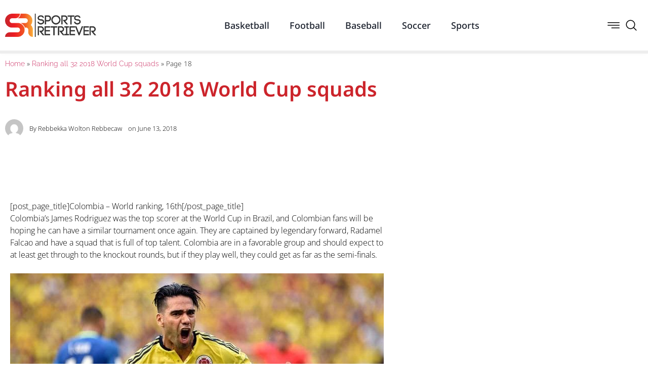

--- FILE ---
content_type: text/html; charset=UTF-8
request_url: http://sportsretriever.com/32-ranking-2018-world-cup-squads/18/
body_size: 96628
content:
<!doctype html><html lang="en-US"><head><script data-no-optimize="1">var litespeed_docref=sessionStorage.getItem("litespeed_docref");litespeed_docref&&(Object.defineProperty(document,"referrer",{get:function(){return litespeed_docref}}),sessionStorage.removeItem("litespeed_docref"));</script> <meta charset="UTF-8"><meta name="viewport" content="width=device-width, initial-scale=1"><link rel="profile" href="https://gmpg.org/xfn/11"><meta name='robots' content='index, follow, max-image-preview:large, max-snippet:-1, max-video-preview:-1' /><title>Ranking all 32 2018 World Cup squads - Page 18 of 32 - Sports Retriever</title><link rel="canonical" href="https://sportsretriever.com/32-ranking-2018-world-cup-squads/18/" /><link rel="prev" href="https://sportsretriever.com/32-ranking-2018-world-cup-squads/17/" /><link rel="next" href="https://sportsretriever.com/32-ranking-2018-world-cup-squads/19/" /><meta property="og:locale" content="en_US" /><meta property="og:type" content="article" /><meta property="og:title" content="Ranking all 32 2018 World Cup squads - Page 18 of 32 - Sports Retriever" /><meta property="og:description" content="[post_page_title]Colombia &#8211; World ranking, 16th[/post_page_title] Colombia’s James Rodriguez was the top scorer at the World Cup in Brazil, and Colombian fans will be hoping he can have a similar tournament once again. They are captained by legendary forward, Radamel Falcao and have a squad that is full of top talent. Colombia are in a favorable [&hellip;]" /><meta property="og:url" content="https://sportsretriever.com/32-ranking-2018-world-cup-squads/" /><meta property="og:site_name" content="Sports Retriever" /><meta property="article:published_time" content="2018-06-13T20:54:01+00:00" /><meta name="author" content="Rebbekka Wolton Rebbecaw" /><meta name="twitter:card" content="summary_large_image" /><meta name="twitter:label1" content="Written by" /><meta name="twitter:data1" content="Rebbekka Wolton Rebbecaw" /><meta name="twitter:label2" content="Est. reading time" /><meta name="twitter:data2" content="17 minutes" /> <script type="application/ld+json" class="yoast-schema-graph">{"@context":"https://schema.org","@graph":[{"@type":"Article","@id":"https://sportsretriever.com/32-ranking-2018-world-cup-squads/18/#article","isPartOf":{"@id":"https://sportsretriever.com/32-ranking-2018-world-cup-squads/"},"author":{"name":"Rebbekka Wolton Rebbecaw","@id":"https://sportsretriever.com/#/schema/person/48d21c263ea47bf4c9c0c4d67c769c99"},"headline":"Ranking all 32 2018 World Cup squads","datePublished":"2018-06-13T20:54:01+00:00","mainEntityOfPage":{"@id":"https://sportsretriever.com/32-ranking-2018-world-cup-squads/"},"wordCount":3361,"commentCount":0,"image":{"@id":"https://sportsretriever.com/32-ranking-2018-world-cup-squads/18/#primaryimage"},"thumbnailUrl":"","articleSection":["Soccer"],"inLanguage":"en-US","potentialAction":[{"@type":"CommentAction","name":"Comment","target":["https://sportsretriever.com/32-ranking-2018-world-cup-squads/18/#respond"]}]},{"@type":"WebPage","@id":"https://sportsretriever.com/32-ranking-2018-world-cup-squads/","url":"https://sportsretriever.com/32-ranking-2018-world-cup-squads/18/","name":"Ranking all 32 2018 World Cup squads - Page 18 of 32 - Sports Retriever","isPartOf":{"@id":"https://sportsretriever.com/#website"},"primaryImageOfPage":{"@id":"https://sportsretriever.com/32-ranking-2018-world-cup-squads/18/#primaryimage"},"image":{"@id":"https://sportsretriever.com/32-ranking-2018-world-cup-squads/18/#primaryimage"},"thumbnailUrl":"","datePublished":"2018-06-13T20:54:01+00:00","author":{"@id":"https://sportsretriever.com/#/schema/person/48d21c263ea47bf4c9c0c4d67c769c99"},"breadcrumb":{"@id":"https://sportsretriever.com/32-ranking-2018-world-cup-squads/18/#breadcrumb"},"inLanguage":"en-US","potentialAction":[{"@type":"ReadAction","target":["https://sportsretriever.com/32-ranking-2018-world-cup-squads/18/"]}]},{"@type":"ImageObject","inLanguage":"en-US","@id":"https://sportsretriever.com/32-ranking-2018-world-cup-squads/18/#primaryimage","url":"","contentUrl":""},{"@type":"BreadcrumbList","@id":"https://sportsretriever.com/32-ranking-2018-world-cup-squads/18/#breadcrumb","itemListElement":[{"@type":"ListItem","position":1,"name":"Home","item":"https://sportsretriever.com/"},{"@type":"ListItem","position":2,"name":"Ranking all 32 2018 World Cup squads"}]},{"@type":"WebSite","@id":"https://sportsretriever.com/#website","url":"https://sportsretriever.com/","name":"Sports Retriever","description":"Home Of The Champions","potentialAction":[{"@type":"SearchAction","target":{"@type":"EntryPoint","urlTemplate":"https://sportsretriever.com/?s={search_term_string}"},"query-input":{"@type":"PropertyValueSpecification","valueRequired":true,"valueName":"search_term_string"}}],"inLanguage":"en-US"},{"@type":"Person","@id":"https://sportsretriever.com/#/schema/person/48d21c263ea47bf4c9c0c4d67c769c99","name":"Rebbekka Wolton Rebbecaw","image":{"@type":"ImageObject","inLanguage":"en-US","@id":"https://sportsretriever.com/#/schema/person/image/","url":"http://sportsretriever.com/wp-content/litespeed/avatar/23494c9101089ad44ae88ce9d2f56aac.jpg?ver=1768363514","contentUrl":"http://sportsretriever.com/wp-content/litespeed/avatar/23494c9101089ad44ae88ce9d2f56aac.jpg?ver=1768363514","caption":"Rebbekka Wolton Rebbecaw"},"url":"http://sportsretriever.com/author/rebbekka-wolton-rebbecaw/"}]}</script> <link rel="alternate" type="application/rss+xml" title="Sports Retriever &raquo; Feed" href="http://sportsretriever.com/feed/" /><link rel="alternate" type="application/rss+xml" title="Sports Retriever &raquo; Comments Feed" href="http://sportsretriever.com/comments/feed/" /><link rel="alternate" type="application/rss+xml" title="Sports Retriever &raquo; Ranking all 32 2018 World Cup squads Comments Feed" href="http://sportsretriever.com/32-ranking-2018-world-cup-squads/feed/" /><link rel="alternate" title="oEmbed (JSON)" type="application/json+oembed" href="http://sportsretriever.com/wp-json/oembed/1.0/embed?url=http%3A%2F%2Fsportsretriever.com%2F32-ranking-2018-world-cup-squads%2F" /><link rel="alternate" title="oEmbed (XML)" type="text/xml+oembed" href="http://sportsretriever.com/wp-json/oembed/1.0/embed?url=http%3A%2F%2Fsportsretriever.com%2F32-ranking-2018-world-cup-squads%2F&#038;format=xml" /><style id='wp-img-auto-sizes-contain-inline-css'>img:is([sizes=auto i],[sizes^="auto," i]){contain-intrinsic-size:3000px 1500px}
/*# sourceURL=wp-img-auto-sizes-contain-inline-css */</style><link data-optimized="2" rel="stylesheet" href="http://sportsretriever.com/wp-content/litespeed/css/fcb13027257c460506ab866de48c1194.css?ver=4dca0" /><style id='classic-theme-styles-inline-css'>/*! This file is auto-generated */
.wp-block-button__link{color:#fff;background-color:#32373c;border-radius:9999px;box-shadow:none;text-decoration:none;padding:calc(.667em + 2px) calc(1.333em + 2px);font-size:1.125em}.wp-block-file__button{background:#32373c;color:#fff;text-decoration:none}
/*# sourceURL=/wp-includes/css/classic-themes.min.css */</style><style id='global-styles-inline-css'>:root{--wp--preset--aspect-ratio--square: 1;--wp--preset--aspect-ratio--4-3: 4/3;--wp--preset--aspect-ratio--3-4: 3/4;--wp--preset--aspect-ratio--3-2: 3/2;--wp--preset--aspect-ratio--2-3: 2/3;--wp--preset--aspect-ratio--16-9: 16/9;--wp--preset--aspect-ratio--9-16: 9/16;--wp--preset--color--black: #000000;--wp--preset--color--cyan-bluish-gray: #abb8c3;--wp--preset--color--white: #ffffff;--wp--preset--color--pale-pink: #f78da7;--wp--preset--color--vivid-red: #cf2e2e;--wp--preset--color--luminous-vivid-orange: #ff6900;--wp--preset--color--luminous-vivid-amber: #fcb900;--wp--preset--color--light-green-cyan: #7bdcb5;--wp--preset--color--vivid-green-cyan: #00d084;--wp--preset--color--pale-cyan-blue: #8ed1fc;--wp--preset--color--vivid-cyan-blue: #0693e3;--wp--preset--color--vivid-purple: #9b51e0;--wp--preset--gradient--vivid-cyan-blue-to-vivid-purple: linear-gradient(135deg,rgb(6,147,227) 0%,rgb(155,81,224) 100%);--wp--preset--gradient--light-green-cyan-to-vivid-green-cyan: linear-gradient(135deg,rgb(122,220,180) 0%,rgb(0,208,130) 100%);--wp--preset--gradient--luminous-vivid-amber-to-luminous-vivid-orange: linear-gradient(135deg,rgb(252,185,0) 0%,rgb(255,105,0) 100%);--wp--preset--gradient--luminous-vivid-orange-to-vivid-red: linear-gradient(135deg,rgb(255,105,0) 0%,rgb(207,46,46) 100%);--wp--preset--gradient--very-light-gray-to-cyan-bluish-gray: linear-gradient(135deg,rgb(238,238,238) 0%,rgb(169,184,195) 100%);--wp--preset--gradient--cool-to-warm-spectrum: linear-gradient(135deg,rgb(74,234,220) 0%,rgb(151,120,209) 20%,rgb(207,42,186) 40%,rgb(238,44,130) 60%,rgb(251,105,98) 80%,rgb(254,248,76) 100%);--wp--preset--gradient--blush-light-purple: linear-gradient(135deg,rgb(255,206,236) 0%,rgb(152,150,240) 100%);--wp--preset--gradient--blush-bordeaux: linear-gradient(135deg,rgb(254,205,165) 0%,rgb(254,45,45) 50%,rgb(107,0,62) 100%);--wp--preset--gradient--luminous-dusk: linear-gradient(135deg,rgb(255,203,112) 0%,rgb(199,81,192) 50%,rgb(65,88,208) 100%);--wp--preset--gradient--pale-ocean: linear-gradient(135deg,rgb(255,245,203) 0%,rgb(182,227,212) 50%,rgb(51,167,181) 100%);--wp--preset--gradient--electric-grass: linear-gradient(135deg,rgb(202,248,128) 0%,rgb(113,206,126) 100%);--wp--preset--gradient--midnight: linear-gradient(135deg,rgb(2,3,129) 0%,rgb(40,116,252) 100%);--wp--preset--font-size--small: 13px;--wp--preset--font-size--medium: 20px;--wp--preset--font-size--large: 36px;--wp--preset--font-size--x-large: 42px;--wp--preset--spacing--20: 0.44rem;--wp--preset--spacing--30: 0.67rem;--wp--preset--spacing--40: 1rem;--wp--preset--spacing--50: 1.5rem;--wp--preset--spacing--60: 2.25rem;--wp--preset--spacing--70: 3.38rem;--wp--preset--spacing--80: 5.06rem;--wp--preset--shadow--natural: 6px 6px 9px rgba(0, 0, 0, 0.2);--wp--preset--shadow--deep: 12px 12px 50px rgba(0, 0, 0, 0.4);--wp--preset--shadow--sharp: 6px 6px 0px rgba(0, 0, 0, 0.2);--wp--preset--shadow--outlined: 6px 6px 0px -3px rgb(255, 255, 255), 6px 6px rgb(0, 0, 0);--wp--preset--shadow--crisp: 6px 6px 0px rgb(0, 0, 0);}:where(.is-layout-flex){gap: 0.5em;}:where(.is-layout-grid){gap: 0.5em;}body .is-layout-flex{display: flex;}.is-layout-flex{flex-wrap: wrap;align-items: center;}.is-layout-flex > :is(*, div){margin: 0;}body .is-layout-grid{display: grid;}.is-layout-grid > :is(*, div){margin: 0;}:where(.wp-block-columns.is-layout-flex){gap: 2em;}:where(.wp-block-columns.is-layout-grid){gap: 2em;}:where(.wp-block-post-template.is-layout-flex){gap: 1.25em;}:where(.wp-block-post-template.is-layout-grid){gap: 1.25em;}.has-black-color{color: var(--wp--preset--color--black) !important;}.has-cyan-bluish-gray-color{color: var(--wp--preset--color--cyan-bluish-gray) !important;}.has-white-color{color: var(--wp--preset--color--white) !important;}.has-pale-pink-color{color: var(--wp--preset--color--pale-pink) !important;}.has-vivid-red-color{color: var(--wp--preset--color--vivid-red) !important;}.has-luminous-vivid-orange-color{color: var(--wp--preset--color--luminous-vivid-orange) !important;}.has-luminous-vivid-amber-color{color: var(--wp--preset--color--luminous-vivid-amber) !important;}.has-light-green-cyan-color{color: var(--wp--preset--color--light-green-cyan) !important;}.has-vivid-green-cyan-color{color: var(--wp--preset--color--vivid-green-cyan) !important;}.has-pale-cyan-blue-color{color: var(--wp--preset--color--pale-cyan-blue) !important;}.has-vivid-cyan-blue-color{color: var(--wp--preset--color--vivid-cyan-blue) !important;}.has-vivid-purple-color{color: var(--wp--preset--color--vivid-purple) !important;}.has-black-background-color{background-color: var(--wp--preset--color--black) !important;}.has-cyan-bluish-gray-background-color{background-color: var(--wp--preset--color--cyan-bluish-gray) !important;}.has-white-background-color{background-color: var(--wp--preset--color--white) !important;}.has-pale-pink-background-color{background-color: var(--wp--preset--color--pale-pink) !important;}.has-vivid-red-background-color{background-color: var(--wp--preset--color--vivid-red) !important;}.has-luminous-vivid-orange-background-color{background-color: var(--wp--preset--color--luminous-vivid-orange) !important;}.has-luminous-vivid-amber-background-color{background-color: var(--wp--preset--color--luminous-vivid-amber) !important;}.has-light-green-cyan-background-color{background-color: var(--wp--preset--color--light-green-cyan) !important;}.has-vivid-green-cyan-background-color{background-color: var(--wp--preset--color--vivid-green-cyan) !important;}.has-pale-cyan-blue-background-color{background-color: var(--wp--preset--color--pale-cyan-blue) !important;}.has-vivid-cyan-blue-background-color{background-color: var(--wp--preset--color--vivid-cyan-blue) !important;}.has-vivid-purple-background-color{background-color: var(--wp--preset--color--vivid-purple) !important;}.has-black-border-color{border-color: var(--wp--preset--color--black) !important;}.has-cyan-bluish-gray-border-color{border-color: var(--wp--preset--color--cyan-bluish-gray) !important;}.has-white-border-color{border-color: var(--wp--preset--color--white) !important;}.has-pale-pink-border-color{border-color: var(--wp--preset--color--pale-pink) !important;}.has-vivid-red-border-color{border-color: var(--wp--preset--color--vivid-red) !important;}.has-luminous-vivid-orange-border-color{border-color: var(--wp--preset--color--luminous-vivid-orange) !important;}.has-luminous-vivid-amber-border-color{border-color: var(--wp--preset--color--luminous-vivid-amber) !important;}.has-light-green-cyan-border-color{border-color: var(--wp--preset--color--light-green-cyan) !important;}.has-vivid-green-cyan-border-color{border-color: var(--wp--preset--color--vivid-green-cyan) !important;}.has-pale-cyan-blue-border-color{border-color: var(--wp--preset--color--pale-cyan-blue) !important;}.has-vivid-cyan-blue-border-color{border-color: var(--wp--preset--color--vivid-cyan-blue) !important;}.has-vivid-purple-border-color{border-color: var(--wp--preset--color--vivid-purple) !important;}.has-vivid-cyan-blue-to-vivid-purple-gradient-background{background: var(--wp--preset--gradient--vivid-cyan-blue-to-vivid-purple) !important;}.has-light-green-cyan-to-vivid-green-cyan-gradient-background{background: var(--wp--preset--gradient--light-green-cyan-to-vivid-green-cyan) !important;}.has-luminous-vivid-amber-to-luminous-vivid-orange-gradient-background{background: var(--wp--preset--gradient--luminous-vivid-amber-to-luminous-vivid-orange) !important;}.has-luminous-vivid-orange-to-vivid-red-gradient-background{background: var(--wp--preset--gradient--luminous-vivid-orange-to-vivid-red) !important;}.has-very-light-gray-to-cyan-bluish-gray-gradient-background{background: var(--wp--preset--gradient--very-light-gray-to-cyan-bluish-gray) !important;}.has-cool-to-warm-spectrum-gradient-background{background: var(--wp--preset--gradient--cool-to-warm-spectrum) !important;}.has-blush-light-purple-gradient-background{background: var(--wp--preset--gradient--blush-light-purple) !important;}.has-blush-bordeaux-gradient-background{background: var(--wp--preset--gradient--blush-bordeaux) !important;}.has-luminous-dusk-gradient-background{background: var(--wp--preset--gradient--luminous-dusk) !important;}.has-pale-ocean-gradient-background{background: var(--wp--preset--gradient--pale-ocean) !important;}.has-electric-grass-gradient-background{background: var(--wp--preset--gradient--electric-grass) !important;}.has-midnight-gradient-background{background: var(--wp--preset--gradient--midnight) !important;}.has-small-font-size{font-size: var(--wp--preset--font-size--small) !important;}.has-medium-font-size{font-size: var(--wp--preset--font-size--medium) !important;}.has-large-font-size{font-size: var(--wp--preset--font-size--large) !important;}.has-x-large-font-size{font-size: var(--wp--preset--font-size--x-large) !important;}
:where(.wp-block-post-template.is-layout-flex){gap: 1.25em;}:where(.wp-block-post-template.is-layout-grid){gap: 1.25em;}
:where(.wp-block-term-template.is-layout-flex){gap: 1.25em;}:where(.wp-block-term-template.is-layout-grid){gap: 1.25em;}
:where(.wp-block-columns.is-layout-flex){gap: 2em;}:where(.wp-block-columns.is-layout-grid){gap: 2em;}
:root :where(.wp-block-pullquote){font-size: 1.5em;line-height: 1.6;}
/*# sourceURL=global-styles-inline-css */</style> <script type="litespeed/javascript" data-src="http://sportsretriever.com/wp-includes/js/jquery/jquery.min.js" id="jquery-core-js"></script> <script id="ecs_ajax_load-js-extra" type="litespeed/javascript">var ecs_ajax_params={"ajaxurl":"http://sportsretriever.com/wp-admin/admin-ajax.php","posts":"{\"page\":18,\"name\":\"32-ranking-2018-world-cup-squads\",\"error\":\"\",\"m\":\"\",\"p\":0,\"post_parent\":\"\",\"subpost\":\"\",\"subpost_id\":\"\",\"attachment\":\"\",\"attachment_id\":0,\"pagename\":\"\",\"page_id\":0,\"second\":\"\",\"minute\":\"\",\"hour\":\"\",\"day\":0,\"monthnum\":0,\"year\":0,\"w\":0,\"category_name\":\"\",\"tag\":\"\",\"cat\":\"\",\"tag_id\":\"\",\"author\":\"\",\"author_name\":\"\",\"feed\":\"\",\"tb\":\"\",\"paged\":0,\"meta_key\":\"\",\"meta_value\":\"\",\"preview\":\"\",\"s\":\"\",\"sentence\":\"\",\"title\":\"\",\"fields\":\"all\",\"menu_order\":\"\",\"embed\":\"\",\"category__in\":[],\"category__not_in\":[],\"category__and\":[],\"post__in\":[],\"post__not_in\":[],\"post_name__in\":[],\"tag__in\":[],\"tag__not_in\":[],\"tag__and\":[],\"tag_slug__in\":[],\"tag_slug__and\":[],\"post_parent__in\":[],\"post_parent__not_in\":[],\"author__in\":[],\"author__not_in\":[],\"search_columns\":[],\"ignore_sticky_posts\":false,\"suppress_filters\":false,\"cache_results\":true,\"update_post_term_cache\":true,\"update_menu_item_cache\":false,\"lazy_load_term_meta\":true,\"update_post_meta_cache\":true,\"post_type\":\"\",\"posts_per_page\":10,\"nopaging\":false,\"comments_per_page\":\"50\",\"no_found_rows\":false,\"order\":\"DESC\"}"}</script> <link rel="https://api.w.org/" href="http://sportsretriever.com/wp-json/" /><link rel="alternate" title="JSON" type="application/json" href="http://sportsretriever.com/wp-json/wp/v2/posts/11743" /><link rel="EditURI" type="application/rsd+xml" title="RSD" href="http://sportsretriever.com/xmlrpc.php?rsd" /><meta name="generator" content="WordPress 6.9" /><link rel='shortlink' href='http://sportsretriever.com/?p=11743' /><meta name="generator" content="Elementor 3.34.1; features: additional_custom_breakpoints; settings: css_print_method-external, google_font-enabled, font_display-swap"><style>.e-con.e-parent:nth-of-type(n+4):not(.e-lazyloaded):not(.e-no-lazyload),
				.e-con.e-parent:nth-of-type(n+4):not(.e-lazyloaded):not(.e-no-lazyload) * {
					background-image: none !important;
				}
				@media screen and (max-height: 1024px) {
					.e-con.e-parent:nth-of-type(n+3):not(.e-lazyloaded):not(.e-no-lazyload),
					.e-con.e-parent:nth-of-type(n+3):not(.e-lazyloaded):not(.e-no-lazyload) * {
						background-image: none !important;
					}
				}
				@media screen and (max-height: 640px) {
					.e-con.e-parent:nth-of-type(n+2):not(.e-lazyloaded):not(.e-no-lazyload),
					.e-con.e-parent:nth-of-type(n+2):not(.e-lazyloaded):not(.e-no-lazyload) * {
						background-image: none !important;
					}
				}</style></head><body class="wp-singular post-template-default single single-post postid-11743 single-format-standard paged-18 single-paged-18 wp-theme-hello-elementor elementor-page-38584 elementor-default elementor-kit-38552"><a class="skip-link screen-reader-text" href="#content">Skip to content</a><header data-elementor-type="header" data-elementor-id="38564" class="elementor elementor-38564 elementor-location-header" data-elementor-post-type="elementor_library"><section class="elementor-section elementor-top-section elementor-element elementor-element-1ea58faf elementor-section-height-min-height elementor-section-boxed elementor-section-height-default elementor-section-items-middle" data-id="1ea58faf" data-element_type="section" data-settings="{&quot;background_background&quot;:&quot;classic&quot;,&quot;sticky&quot;:&quot;top&quot;,&quot;sticky_on&quot;:[&quot;desktop&quot;,&quot;tablet&quot;,&quot;mobile&quot;],&quot;sticky_offset&quot;:0,&quot;sticky_effects_offset&quot;:0,&quot;sticky_anchor_link_offset&quot;:0}"><div class="elementor-container elementor-column-gap-default"><div class="elementor-column elementor-col-100 elementor-top-column elementor-element elementor-element-659b72ba" data-id="659b72ba" data-element_type="column"><div class="elementor-widget-wrap elementor-element-populated"><div class="elementor-element elementor-element-5baa2479 elementor-widget__width-initial elementor-widget elementor-widget-image" data-id="5baa2479" data-element_type="widget" data-widget_type="image.default"><div class="elementor-widget-container">
<a href="http://sportsretriever.com">
<img data-lazyloaded="1" src="[data-uri]" width="600" height="153" data-src="http://sportsretriever.com/wp-content/uploads/2023/04/sportsretriever.png" class="attachment-large size-large wp-image-38565" alt="" data-srcset="http://sportsretriever.com/wp-content/uploads/2023/04/sportsretriever.png 600w, http://sportsretriever.com/wp-content/uploads/2023/04/sportsretriever-300x77.png 300w" data-sizes="(max-width: 600px) 100vw, 600px" />								</a></div></div><div class="elementor-element elementor-element-23a1c1f0 elementor-widget__width-auto elementor-nav-menu--stretch elementor-hidden-tablet elementor-hidden-mobile elementor-nav-menu--dropdown-tablet elementor-nav-menu__text-align-aside elementor-nav-menu--toggle elementor-nav-menu--burger elementor-widget elementor-widget-nav-menu" data-id="23a1c1f0" data-element_type="widget" data-settings="{&quot;full_width&quot;:&quot;stretch&quot;,&quot;layout&quot;:&quot;horizontal&quot;,&quot;submenu_icon&quot;:{&quot;value&quot;:&quot;&lt;i class=\&quot;fas fa-caret-down\&quot; aria-hidden=\&quot;true\&quot;&gt;&lt;\/i&gt;&quot;,&quot;library&quot;:&quot;fa-solid&quot;},&quot;toggle&quot;:&quot;burger&quot;}" data-widget_type="nav-menu.default"><div class="elementor-widget-container"><nav aria-label="Menu" class="elementor-nav-menu--main elementor-nav-menu__container elementor-nav-menu--layout-horizontal e--pointer-text e--animation-none"><ul id="menu-1-23a1c1f0" class="elementor-nav-menu"><li class="menu-item menu-item-type-taxonomy menu-item-object-category menu-item-38549"><a href="http://sportsretriever.com/category/basketball/" class="elementor-item">Basketball</a></li><li class="menu-item menu-item-type-taxonomy menu-item-object-category menu-item-38546"><a href="http://sportsretriever.com/category/football/" class="elementor-item">Football</a></li><li class="menu-item menu-item-type-taxonomy menu-item-object-category menu-item-38548"><a href="http://sportsretriever.com/category/baseball/" class="elementor-item">Baseball</a></li><li class="menu-item menu-item-type-taxonomy menu-item-object-category current-post-ancestor current-menu-parent current-post-parent menu-item-38550"><a href="http://sportsretriever.com/category/soccer/" class="elementor-item">Soccer</a></li><li class="menu-item menu-item-type-taxonomy menu-item-object-category menu-item-38551"><a href="http://sportsretriever.com/category/sports/" class="elementor-item">Sports</a></li></ul></nav><div class="elementor-menu-toggle" role="button" tabindex="0" aria-label="Menu Toggle" aria-expanded="false">
<i aria-hidden="true" role="presentation" class="elementor-menu-toggle__icon--open eicon-menu-bar"></i><i aria-hidden="true" role="presentation" class="elementor-menu-toggle__icon--close eicon-close"></i></div><nav class="elementor-nav-menu--dropdown elementor-nav-menu__container" aria-hidden="true"><ul id="menu-2-23a1c1f0" class="elementor-nav-menu"><li class="menu-item menu-item-type-taxonomy menu-item-object-category menu-item-38549"><a href="http://sportsretriever.com/category/basketball/" class="elementor-item" tabindex="-1">Basketball</a></li><li class="menu-item menu-item-type-taxonomy menu-item-object-category menu-item-38546"><a href="http://sportsretriever.com/category/football/" class="elementor-item" tabindex="-1">Football</a></li><li class="menu-item menu-item-type-taxonomy menu-item-object-category menu-item-38548"><a href="http://sportsretriever.com/category/baseball/" class="elementor-item" tabindex="-1">Baseball</a></li><li class="menu-item menu-item-type-taxonomy menu-item-object-category current-post-ancestor current-menu-parent current-post-parent menu-item-38550"><a href="http://sportsretriever.com/category/soccer/" class="elementor-item" tabindex="-1">Soccer</a></li><li class="menu-item menu-item-type-taxonomy menu-item-object-category menu-item-38551"><a href="http://sportsretriever.com/category/sports/" class="elementor-item" tabindex="-1">Sports</a></li></ul></nav></div></div><div class="elementor-element elementor-element-4b3df39d elementor-icon-list--layout-inline elementor-widget__width-auto elementor-list-item-link-full_width elementor-widget elementor-widget-icon-list" data-id="4b3df39d" data-element_type="widget" data-widget_type="icon-list.default"><div class="elementor-widget-container"><ul class="elementor-icon-list-items elementor-inline-items"><li class="elementor-icon-list-item elementor-inline-item">
<a href="#elementor-action%3Aaction%3Dpopup%3Aopen%26settings%3DeyJpZCI6IjM4NTcyIiwidG9nZ2xlIjpmYWxzZX0%3D"><span class="elementor-icon-list-icon">
<svg xmlns="http://www.w3.org/2000/svg" xmlns:xlink="http://www.w3.org/1999/xlink" xmlns:svgjs="http://svgjs.com/svgjs" width="512" height="512" x="0" y="0" viewBox="0 0 384.97 384.97" style="enable-background:new 0 0 512 512" xml:space="preserve" class=""><g><g xmlns="http://www.w3.org/2000/svg">	<g id="Menu_1_">		<path d="M12.03,120.303h360.909c6.641,0,12.03-5.39,12.03-12.03c0-6.641-5.39-12.03-12.03-12.03H12.03    c-6.641,0-12.03,5.39-12.03,12.03C0,114.913,5.39,120.303,12.03,120.303z" fill="#000000" data-original="#000000"></path>		<path d="M372.939,180.455H12.03c-6.641,0-12.03,5.39-12.03,12.03s5.39,12.03,12.03,12.03h360.909c6.641,0,12.03-5.39,12.03-12.03    S379.58,180.455,372.939,180.455z" fill="#000000" data-original="#000000"></path>		<path d="M372.939,264.667H132.333c-6.641,0-12.03,5.39-12.03,12.03c0,6.641,5.39,12.03,12.03,12.03h240.606    c6.641,0,12.03-5.39,12.03-12.03C384.97,270.056,379.58,264.667,372.939,264.667z" fill="#000000" data-original="#000000"></path>	</g>	<g>	</g>	<g>	</g>	<g>	</g>	<g>	</g>	<g>	</g>	<g>	</g></g><g xmlns="http://www.w3.org/2000/svg"></g><g xmlns="http://www.w3.org/2000/svg"></g><g xmlns="http://www.w3.org/2000/svg"></g><g xmlns="http://www.w3.org/2000/svg"></g><g xmlns="http://www.w3.org/2000/svg"></g><g xmlns="http://www.w3.org/2000/svg"></g><g xmlns="http://www.w3.org/2000/svg"></g><g xmlns="http://www.w3.org/2000/svg"></g><g xmlns="http://www.w3.org/2000/svg"></g><g xmlns="http://www.w3.org/2000/svg"></g><g xmlns="http://www.w3.org/2000/svg"></g><g xmlns="http://www.w3.org/2000/svg"></g><g xmlns="http://www.w3.org/2000/svg"></g><g xmlns="http://www.w3.org/2000/svg"></g><g xmlns="http://www.w3.org/2000/svg"></g></g></svg>						</span>
<span class="elementor-icon-list-text"></span>
</a></li><li class="elementor-icon-list-item elementor-inline-item">
<a href="#elementor-action%3Aaction%3Dpopup%3Aopen%26settings%3DeyJpZCI6IjM4NTcyIiwidG9nZ2xlIjpmYWxzZX0%3D"><span class="elementor-icon-list-icon">
<svg xmlns="http://www.w3.org/2000/svg" viewBox="0 0 32 32"><title></title><g id="search"><path d="M29.71,28.29l-6.5-6.5-.07,0a12,12,0,1,0-1.39,1.39s0,.05,0,.07l6.5,6.5a1,1,0,0,0,1.42,0A1,1,0,0,0,29.71,28.29ZM14,24A10,10,0,1,1,24,14,10,10,0,0,1,14,24Z"></path></g></svg>						</span>
<span class="elementor-icon-list-text"></span>
</a></li></ul></div></div></div></div></div></section></header><div data-elementor-type="single-post" data-elementor-id="38584" class="elementor elementor-38584 elementor-location-single post-11743 post type-post status-publish format-standard has-post-thumbnail hentry category-soccer" data-elementor-post-type="elementor_library"><section class="elementor-section elementor-top-section elementor-element elementor-element-9bb139c elementor-section-full_width elementor-section-height-default elementor-section-height-default" data-id="9bb139c" data-element_type="section" data-settings="{&quot;sticky&quot;:&quot;top&quot;,&quot;sticky_offset&quot;:100,&quot;sticky_on&quot;:[&quot;desktop&quot;,&quot;tablet&quot;,&quot;mobile&quot;],&quot;sticky_effects_offset&quot;:0,&quot;sticky_anchor_link_offset&quot;:0}"><div class="elementor-container elementor-column-gap-no"><div class="elementor-column elementor-col-100 elementor-top-column elementor-element elementor-element-32aa63c9" data-id="32aa63c9" data-element_type="column"><div class="elementor-widget-wrap elementor-element-populated"><div class="elementor-element elementor-element-387ee067 elementor-widget elementor-widget-progress-tracker" data-id="387ee067" data-element_type="widget" data-settings="{&quot;relative_to&quot;:&quot;post_content&quot;,&quot;direction&quot;:&quot;ltr&quot;,&quot;type&quot;:&quot;horizontal&quot;}" data-widget_type="progress-tracker.default"><div class="elementor-widget-container"><div class="elementor-scrolling-tracker elementor-scrolling-tracker-horizontal elementor-scrolling-tracker-alignment-"><div class="current-progress"><div class="current-progress-percentage"></div></div></div></div></div></div></div></div></section><section class="elementor-section elementor-top-section elementor-element elementor-element-7ac12503 elementor-section-boxed elementor-section-height-default elementor-section-height-default" data-id="7ac12503" data-element_type="section"><div class="elementor-container elementor-column-gap-default"><div class="elementor-column elementor-col-100 elementor-top-column elementor-element elementor-element-2d908520" data-id="2d908520" data-element_type="column"><div class="elementor-widget-wrap elementor-element-populated"><div class="elementor-element elementor-element-977ce9f elementor-widget elementor-widget-breadcrumbs" data-id="977ce9f" data-element_type="widget" data-widget_type="breadcrumbs.default"><div class="elementor-widget-container"><p id="breadcrumbs"><span><span><a href="https://sportsretriever.com/">Home</a></span> » <span><a href="https://sportsretriever.com/32-ranking-2018-world-cup-squads/">Ranking all 32 2018 World Cup squads</a></span> » <span class="breadcrumb_last" aria-current="page">Page 18</span></span></p></div></div><div class="elementor-element elementor-element-49e312d4 elementor-widget elementor-widget-theme-post-title elementor-page-title elementor-widget-heading" data-id="49e312d4" data-element_type="widget" data-widget_type="theme-post-title.default"><div class="elementor-widget-container"><h1 class="elementor-heading-title elementor-size-default">Ranking all 32 2018 World Cup squads</h1></div></div><div class="elementor-element elementor-element-6a0a9b0b elementor-widget elementor-widget-post-info" data-id="6a0a9b0b" data-element_type="widget" data-widget_type="post-info.default"><div class="elementor-widget-container"><ul class="elementor-inline-items elementor-icon-list-items elementor-post-info"><li class="elementor-icon-list-item elementor-repeater-item-c6b571a elementor-inline-item" itemprop="author">
<span class="elementor-icon-list-icon">
<img data-lazyloaded="1" src="[data-uri]" width="96" height="96" class="elementor-avatar" data-src="http://sportsretriever.com/wp-content/litespeed/avatar/23494c9101089ad44ae88ce9d2f56aac.jpg?ver=1768363514" alt="Picture of Rebbekka Wolton Rebbecaw" loading="lazy">
</span>
<span class="elementor-icon-list-text elementor-post-info__item elementor-post-info__item--type-author">
<span class="elementor-post-info__item-prefix">By </span>
Rebbekka Wolton Rebbecaw					</span></li><li class="elementor-icon-list-item elementor-repeater-item-6ec0f1b elementor-inline-item" itemprop="datePublished">
<span class="elementor-icon-list-text elementor-post-info__item elementor-post-info__item--type-date">
<span class="elementor-post-info__item-prefix">on </span>
<time>June 13, 2018</time>					</span></li></ul></div></div></div></div></div></section><section class="elementor-section elementor-top-section elementor-element elementor-element-538d6f2c elementor-section-boxed elementor-section-height-default elementor-section-height-default" data-id="538d6f2c" data-element_type="section"><div class="elementor-container elementor-column-gap-default"><div class="elementor-column elementor-col-66 elementor-top-column elementor-element elementor-element-3ec27b5" data-id="3ec27b5" data-element_type="column"><div class="elementor-widget-wrap elementor-element-populated"><div class="elementor-element elementor-element-726e8635 elementor-widget elementor-widget-theme-post-content" data-id="726e8635" data-element_type="widget" data-widget_type="theme-post-content.default"><div class="elementor-widget-container"><p> <!--[id:84585b150fa34b8c883f5297f6a7e365]--><br />
[post_page_title]Colombia &#8211; World ranking, 16th[/post_page_title]<br />
Colombia’s James Rodriguez was the top scorer at the World Cup in Brazil, and Colombian fans will be hoping he can have a similar tournament once again. They are captained by legendary forward, Radamel Falcao and have a squad that is full of top talent. Colombia are in a favorable group and should expect to at least get through to the knockout rounds, but if they play well, they could get as far as the semi-finals.<br />
<img data-lazyloaded="1" src="[data-uri]" fetchpriority="high" decoding="async" class="attachment-full aligncenter" data-src="/wp-content/uploads/2018/05/24153347/ok5LXZo.jpg" alt="" width="775" height="436" /></p><div class="page-links elementor-page-links"><span class="page-links-title elementor-page-links-title">Pages:</span> <a href="http://sportsretriever.com/32-ranking-2018-world-cup-squads/" class="post-page-numbers"><span><span class="screen-reader-text">Page </span>1</span></a><span class="screen-reader-text">, </span><a href="http://sportsretriever.com/32-ranking-2018-world-cup-squads/2/" class="post-page-numbers"><span><span class="screen-reader-text">Page </span>2</span></a><span class="screen-reader-text">, </span><a href="http://sportsretriever.com/32-ranking-2018-world-cup-squads/3/" class="post-page-numbers"><span><span class="screen-reader-text">Page </span>3</span></a><span class="screen-reader-text">, </span><a href="http://sportsretriever.com/32-ranking-2018-world-cup-squads/4/" class="post-page-numbers"><span><span class="screen-reader-text">Page </span>4</span></a><span class="screen-reader-text">, </span><a href="http://sportsretriever.com/32-ranking-2018-world-cup-squads/5/" class="post-page-numbers"><span><span class="screen-reader-text">Page </span>5</span></a><span class="screen-reader-text">, </span><a href="http://sportsretriever.com/32-ranking-2018-world-cup-squads/6/" class="post-page-numbers"><span><span class="screen-reader-text">Page </span>6</span></a><span class="screen-reader-text">, </span><a href="http://sportsretriever.com/32-ranking-2018-world-cup-squads/7/" class="post-page-numbers"><span><span class="screen-reader-text">Page </span>7</span></a><span class="screen-reader-text">, </span><a href="http://sportsretriever.com/32-ranking-2018-world-cup-squads/8/" class="post-page-numbers"><span><span class="screen-reader-text">Page </span>8</span></a><span class="screen-reader-text">, </span><a href="http://sportsretriever.com/32-ranking-2018-world-cup-squads/9/" class="post-page-numbers"><span><span class="screen-reader-text">Page </span>9</span></a><span class="screen-reader-text">, </span><a href="http://sportsretriever.com/32-ranking-2018-world-cup-squads/10/" class="post-page-numbers"><span><span class="screen-reader-text">Page </span>10</span></a><span class="screen-reader-text">, </span><a href="http://sportsretriever.com/32-ranking-2018-world-cup-squads/11/" class="post-page-numbers"><span><span class="screen-reader-text">Page </span>11</span></a><span class="screen-reader-text">, </span><a href="http://sportsretriever.com/32-ranking-2018-world-cup-squads/12/" class="post-page-numbers"><span><span class="screen-reader-text">Page </span>12</span></a><span class="screen-reader-text">, </span><a href="http://sportsretriever.com/32-ranking-2018-world-cup-squads/13/" class="post-page-numbers"><span><span class="screen-reader-text">Page </span>13</span></a><span class="screen-reader-text">, </span><a href="http://sportsretriever.com/32-ranking-2018-world-cup-squads/14/" class="post-page-numbers"><span><span class="screen-reader-text">Page </span>14</span></a><span class="screen-reader-text">, </span><a href="http://sportsretriever.com/32-ranking-2018-world-cup-squads/15/" class="post-page-numbers"><span><span class="screen-reader-text">Page </span>15</span></a><span class="screen-reader-text">, </span><a href="http://sportsretriever.com/32-ranking-2018-world-cup-squads/16/" class="post-page-numbers"><span><span class="screen-reader-text">Page </span>16</span></a><span class="screen-reader-text">, </span><a href="http://sportsretriever.com/32-ranking-2018-world-cup-squads/17/" class="post-page-numbers"><span><span class="screen-reader-text">Page </span>17</span></a><span class="screen-reader-text">, </span><span class="post-page-numbers current" aria-current="page"><span><span class="screen-reader-text">Page </span>18</span></span><span class="screen-reader-text">, </span><a href="http://sportsretriever.com/32-ranking-2018-world-cup-squads/19/" class="post-page-numbers"><span><span class="screen-reader-text">Page </span>19</span></a><span class="screen-reader-text">, </span><a href="http://sportsretriever.com/32-ranking-2018-world-cup-squads/20/" class="post-page-numbers"><span><span class="screen-reader-text">Page </span>20</span></a><span class="screen-reader-text">, </span><a href="http://sportsretriever.com/32-ranking-2018-world-cup-squads/21/" class="post-page-numbers"><span><span class="screen-reader-text">Page </span>21</span></a><span class="screen-reader-text">, </span><a href="http://sportsretriever.com/32-ranking-2018-world-cup-squads/22/" class="post-page-numbers"><span><span class="screen-reader-text">Page </span>22</span></a><span class="screen-reader-text">, </span><a href="http://sportsretriever.com/32-ranking-2018-world-cup-squads/23/" class="post-page-numbers"><span><span class="screen-reader-text">Page </span>23</span></a><span class="screen-reader-text">, </span><a href="http://sportsretriever.com/32-ranking-2018-world-cup-squads/24/" class="post-page-numbers"><span><span class="screen-reader-text">Page </span>24</span></a><span class="screen-reader-text">, </span><a href="http://sportsretriever.com/32-ranking-2018-world-cup-squads/25/" class="post-page-numbers"><span><span class="screen-reader-text">Page </span>25</span></a><span class="screen-reader-text">, </span><a href="http://sportsretriever.com/32-ranking-2018-world-cup-squads/26/" class="post-page-numbers"><span><span class="screen-reader-text">Page </span>26</span></a><span class="screen-reader-text">, </span><a href="http://sportsretriever.com/32-ranking-2018-world-cup-squads/27/" class="post-page-numbers"><span><span class="screen-reader-text">Page </span>27</span></a><span class="screen-reader-text">, </span><a href="http://sportsretriever.com/32-ranking-2018-world-cup-squads/28/" class="post-page-numbers"><span><span class="screen-reader-text">Page </span>28</span></a><span class="screen-reader-text">, </span><a href="http://sportsretriever.com/32-ranking-2018-world-cup-squads/29/" class="post-page-numbers"><span><span class="screen-reader-text">Page </span>29</span></a><span class="screen-reader-text">, </span><a href="http://sportsretriever.com/32-ranking-2018-world-cup-squads/30/" class="post-page-numbers"><span><span class="screen-reader-text">Page </span>30</span></a><span class="screen-reader-text">, </span><a href="http://sportsretriever.com/32-ranking-2018-world-cup-squads/31/" class="post-page-numbers"><span><span class="screen-reader-text">Page </span>31</span></a><span class="screen-reader-text">, </span><a href="http://sportsretriever.com/32-ranking-2018-world-cup-squads/32/" class="post-page-numbers"><span><span class="screen-reader-text">Page </span>32</span></a></div></div></div></div></div><div class="elementor-column elementor-col-33 elementor-top-column elementor-element elementor-element-38d3ca6b" data-id="38d3ca6b" data-element_type="column"><div class="elementor-widget-wrap elementor-element-populated"><div class="elementor-element elementor-element-ee51e1f elementor-widget elementor-widget-html" data-id="ee51e1f" data-element_type="widget" data-widget_type="html.default"><div class="elementor-widget-container">
<iframe data-lazyloaded="1" src="about:blank" data-litespeed-src="//rcm-na.amazon-adsystem.com/e/cm?o=1&p=12&l=ur1&category=primewardrobe&banner=1AQ5R49Q2D9P0FHDBW82&f=ifr&linkID=dafb748b41ad46e6dd0b2451b9e6f183&t=digestaf-20&tracking_id=digestaf-20" width="300" height="250" scrolling="no" border="0" marginwidth="0" style="border:none;" frameborder="0" sandbox="allow-scripts allow-same-origin allow-popups allow-top-navigation-by-user-activation"></iframe></div></div><div class="elementor-element elementor-element-4629b3ad elementor-hidden-mobile elementor-hidden-desktop elementor-widget elementor-widget-image" data-id="4629b3ad" data-element_type="widget" data-widget_type="image.default"><div class="elementor-widget-container">
<img data-lazyloaded="1" src="[data-uri]" width="273" height="1024" data-src="https://sportsretriever.com/wp-content/uploads/2023/04/Untitled-2-273x1024.png" class="attachment-large size-large wp-image-38558" alt="" data-srcset="https://sportsretriever.com/wp-content/uploads/2023/04/Untitled-2-273x1024.png 273w, https://sportsretriever.com/wp-content/uploads/2023/04/Untitled-2-80x300.png 80w, https://sportsretriever.com/wp-content/uploads/2023/04/Untitled-2.png 320w" data-sizes="(max-width: 273px) 100vw, 273px" /></div></div><div class="elementor-element elementor-element-e6bd1c3 elementor-hidden-desktop elementor-hidden-tablet elementor-widget elementor-widget-image" data-id="e6bd1c3" data-element_type="widget" data-widget_type="image.default"><div class="elementor-widget-container">
<img data-lazyloaded="1" src="[data-uri]" width="600" height="500" data-src="https://sportsretriever.com/wp-content/uploads/2023/04/banner4.png" class="attachment-large size-large wp-image-38557" alt="" data-srcset="https://sportsretriever.com/wp-content/uploads/2023/04/banner4.png 600w, https://sportsretriever.com/wp-content/uploads/2023/04/banner4-300x250.png 300w" data-sizes="(max-width: 600px) 100vw, 600px" /></div></div></div></div></div></section><section class="elementor-section elementor-top-section elementor-element elementor-element-7d4390d6 elementor-section-boxed elementor-section-height-default elementor-section-height-default" data-id="7d4390d6" data-element_type="section" data-settings="{&quot;background_background&quot;:&quot;gradient&quot;}"><div class="elementor-container elementor-column-gap-wide"><div class="elementor-column elementor-col-50 elementor-top-column elementor-element elementor-element-2c1fd464" data-id="2c1fd464" data-element_type="column"><div class="elementor-widget-wrap elementor-element-populated"><div class="elementor-element elementor-element-5ade38ec elementor-widget__width-auto elementor-widget elementor-widget-heading" data-id="5ade38ec" data-element_type="widget" data-widget_type="heading.default"><div class="elementor-widget-container"><h2 class="elementor-heading-title elementor-size-default">Recommended For You</h2></div></div><div class="elementor-element elementor-element-7f5e845 elementor-posts--align-left elementor-grid-tablet-1 elementor-grid-1 elementor-posts--thumbnail-left elementor-grid-mobile-1 elementor-widget elementor-widget-posts" data-id="7f5e845" data-element_type="widget" data-settings="{&quot;classic_row_gap&quot;:{&quot;unit&quot;:&quot;px&quot;,&quot;size&quot;:20,&quot;sizes&quot;:[]},&quot;classic_columns_tablet&quot;:&quot;1&quot;,&quot;classic_columns&quot;:&quot;1&quot;,&quot;classic_columns_mobile&quot;:&quot;1&quot;,&quot;classic_row_gap_tablet&quot;:{&quot;unit&quot;:&quot;px&quot;,&quot;size&quot;:&quot;&quot;,&quot;sizes&quot;:[]},&quot;classic_row_gap_mobile&quot;:{&quot;unit&quot;:&quot;px&quot;,&quot;size&quot;:&quot;&quot;,&quot;sizes&quot;:[]}}" data-widget_type="posts.classic"><div class="elementor-widget-container"><div class="elementor-posts-container elementor-posts elementor-posts--skin-classic elementor-grid" role="list"><article class="elementor-post elementor-grid-item post-25334 post type-post status-publish format-standard has-post-thumbnail hentry category-basketball" role="listitem">
<a class="elementor-post__thumbnail__link" href="http://sportsretriever.com/greatest-nba-dynasties-time/" tabindex="-1" ><div class="elementor-post__thumbnail"><img data-lazyloaded="1" src="[data-uri]" width="1500" height="1027" data-src="http://sportsretriever.com/wp-content/uploads/2022/07/dean-bennett-nFjLHE4vmn4-unsplash-2-e1663781782143-1.jpg" class="attachment-full size-full wp-image-33407" alt="" /></div>
</a><div class="elementor-post__text"><h5 class="elementor-post__title">
<a href="http://sportsretriever.com/greatest-nba-dynasties-time/" >
The greatest NBA dynasties of all time			</a></h5><div class="elementor-post__meta-data">
<span class="elementor-post-date">
September 20, 2023		</span></div><div class="elementor-post__excerpt"><p>The goal for any basketball franchise is to build a dynasty that fans and experts will be talking about for</p></div></div></article><article class="elementor-post elementor-grid-item post-21291 post type-post status-publish format-standard has-post-thumbnail hentry category-sports" role="listitem">
<a class="elementor-post__thumbnail__link" href="http://sportsretriever.com/music-sports-lot-connected-think/" tabindex="-1" ><div class="elementor-post__thumbnail"><img data-lazyloaded="1" src="[data-uri]" width="1500" height="1013" data-src="http://sportsretriever.com/wp-content/uploads/2022/02/vidar-nordli-mathisen-JoxgCs5h8FA-unsplash-e1663777311654-1.jpg" class="attachment-full size-full wp-image-33337" alt="" /></div>
</a><div class="elementor-post__text"><h5 class="elementor-post__title">
<a href="http://sportsretriever.com/music-sports-lot-connected-think/" >
Music and sports are a lot more connected than you think			</a></h5><div class="elementor-post__meta-data">
<span class="elementor-post-date">
September 19, 2023		</span></div><div class="elementor-post__excerpt"><p>Barely a workout goes by without turning up the volume on our headphones to get us through a tough session</p></div></div></article><article class="elementor-post elementor-grid-item post-21265 post type-post status-publish format-standard has-post-thumbnail hentry category-sports" role="listitem">
<a class="elementor-post__thumbnail__link" href="http://sportsretriever.com/greatest-sports-anthems-history/" tabindex="-1" ><div class="elementor-post__thumbnail"><img data-lazyloaded="1" src="[data-uri]" width="1500" height="1000" data-src="http://sportsretriever.com/wp-content/uploads/2022/02/elizeu-dias-29QO6oX3GlA-unsplash-e1663777541132-1.jpg" class="attachment-full size-full wp-image-33341" alt="" /></div>
</a><div class="elementor-post__text"><h5 class="elementor-post__title">
<a href="http://sportsretriever.com/greatest-sports-anthems-history/" >
The greatest sports anthems in history			</a></h5><div class="elementor-post__meta-data">
<span class="elementor-post-date">
September 18, 2023		</span></div><div class="elementor-post__excerpt"><p>Sporting events are filled with passion and drama, and there are some anthems which make those special moments feel extraordinary.</p></div></div></article><article class="elementor-post elementor-grid-item post-12946 post type-post status-publish format-standard has-post-thumbnail hentry category-basketball" role="listitem">
<a class="elementor-post__thumbnail__link" href="http://sportsretriever.com/ranking-top-20-lakers-time/" tabindex="-1" ><div class="elementor-post__thumbnail"><img data-lazyloaded="1" src="[data-uri]" width="1500" height="1000" data-src="http://sportsretriever.com/wp-content/uploads/2022/02/mike-von-Tgp0O6ahBn4-unsplash-e1663777753944-1.jpg" class="attachment-full size-full wp-image-33350" alt="" /></div>
</a><div class="elementor-post__text"><h5 class="elementor-post__title">
<a href="http://sportsretriever.com/ranking-top-20-lakers-time/" >
Ranking the top 20 Lakers of all time			</a></h5><div class="elementor-post__meta-data">
<span class="elementor-post-date">
September 16, 2023		</span></div><div class="elementor-post__excerpt"><p>[post_page_title]3. Shaquille O’Neal[/post_page_title] It’s like we said before… making these lists are hard. Some may have put Shaq below Kareem</p></div></div></article><article class="elementor-post elementor-grid-item post-22054 post type-post status-publish format-standard has-post-thumbnail hentry category-sports" role="listitem">
<a class="elementor-post__thumbnail__link" href="http://sportsretriever.com/college-athletes-paid/" tabindex="-1" ><div class="elementor-post__thumbnail"><img data-lazyloaded="1" src="[data-uri]" width="1500" height="1000" data-src="http://sportsretriever.com/wp-content/uploads/2022/04/nathaniel-yeo-ZpQqbXGZD5o-unsplash-e1663784996535-1.jpg" class="attachment-full size-full wp-image-33492" alt="" /></div>
</a><div class="elementor-post__text"><h5 class="elementor-post__title">
<a href="http://sportsretriever.com/college-athletes-paid/" >
Should college athletes be paid?			</a></h5><div class="elementor-post__meta-data">
<span class="elementor-post-date">
September 15, 2023		</span></div><div class="elementor-post__excerpt"><p>College athletes are worth millions to their schools, and their future franchises. They entertain thousands of fans weekly, but are</p></div></div></article><article class="elementor-post elementor-grid-item post-23085 post type-post status-publish format-standard has-post-thumbnail hentry category-sports" role="listitem">
<a class="elementor-post__thumbnail__link" href="http://sportsretriever.com/celebs-never-knew-athletes/" tabindex="-1" ><div class="elementor-post__thumbnail"><img data-lazyloaded="1" src="[data-uri]" width="1500" height="1125" data-src="http://sportsretriever.com/wp-content/uploads/2022/02/moses-vega-wufm6KrFyDc-unsplash-e1663777858444-1.jpg" class="attachment-full size-full wp-image-33355" alt="" /></div>
</a><div class="elementor-post__text"><h5 class="elementor-post__title">
<a href="http://sportsretriever.com/celebs-never-knew-athletes/" >
Celebs you never knew were athletes &#8211; don&#039;t			</a></h5><div class="elementor-post__meta-data">
<span class="elementor-post-date">
September 15, 2023		</span></div><div class="elementor-post__excerpt"><p>Jon Stewart The host of the Daily Show on Comedy Central for over 16 years, Jon Stewart is actually quite</p></div></div></article><article class="elementor-post elementor-grid-item post-27402 post type-post status-publish format-standard has-post-thumbnail hentry category-basketball" role="listitem">
<a class="elementor-post__thumbnail__link" href="http://sportsretriever.com/quiet-greatness-kawhi-leonard/" tabindex="-1" ><div class="elementor-post__thumbnail"><img data-lazyloaded="1" src="[data-uri]" width="1500" height="1000" data-src="http://sportsretriever.com/wp-content/uploads/2022/02/ivana-cajina-_7LbC5J-jw4-unsplash-e1663777985702-1.jpg" class="attachment-full size-full wp-image-33358" alt="" /></div>
</a><div class="elementor-post__text"><h5 class="elementor-post__title">
<a href="http://sportsretriever.com/quiet-greatness-kawhi-leonard/" >
The quiet greatness of Kawhi Leonard			</a></h5><div class="elementor-post__meta-data">
<span class="elementor-post-date">
September 14, 2023		</span></div><div class="elementor-post__excerpt"><p>Anyone who has followed Kawhi Leonard knows he is not much of a talker. He tends to be quiet, and</p></div></div></article><article class="elementor-post elementor-grid-item post-20269 post type-post status-publish format-standard has-post-thumbnail hentry category-basketball category-hockey category-soccer category-sports category-tennis" role="listitem">
<a class="elementor-post__thumbnail__link" href="http://sportsretriever.com/top-five-entertaining-sports-watch/" tabindex="-1" ><div class="elementor-post__thumbnail"><img data-lazyloaded="1" src="[data-uri]" width="1500" height="943" data-src="http://sportsretriever.com/wp-content/uploads/2022/04/thao-lee-Xl-ilWBKJNk-unsplash-e1663785144730-1.jpg" class="attachment-full size-full wp-image-33497" alt="" /></div>
</a><div class="elementor-post__text"><h5 class="elementor-post__title">
<a href="http://sportsretriever.com/top-five-entertaining-sports-watch/" >
The top five most entertaining sports to watch			</a></h5><div class="elementor-post__meta-data">
<span class="elementor-post-date">
September 13, 2023		</span></div><div class="elementor-post__excerpt"><p>Sports are entertaining, that’s why so many people watch and play them. Some are more exciting than others, and although</p></div></div></article><article class="elementor-post elementor-grid-item post-22559 post type-post status-publish format-standard has-post-thumbnail hentry category-football" role="listitem">
<a class="elementor-post__thumbnail__link" href="http://sportsretriever.com/top-nfl-coaches-time/" tabindex="-1" ><div class="elementor-post__thumbnail"><img data-lazyloaded="1" src="[data-uri]" width="1500" height="844" data-src="http://sportsretriever.com/wp-content/uploads/2022/02/adrian-curiel-KgYazRO3l8A-unsplash-e1663778066346-1.jpg" class="attachment-full size-full wp-image-33362" alt="" /></div>
</a><div class="elementor-post__text"><h5 class="elementor-post__title">
<a href="http://sportsretriever.com/top-nfl-coaches-time/" >
Top NFL coaches of all time			</a></h5><div class="elementor-post__meta-data">
<span class="elementor-post-date">
September 12, 2023		</span></div><div class="elementor-post__excerpt"><p>Some say the quarterback is the most important person in a football team, but there is one man on the</p></div></div></article><article class="elementor-post elementor-grid-item post-25350 post type-post status-publish format-standard has-post-thumbnail hentry category-baseball" role="listitem">
<a class="elementor-post__thumbnail__link" href="http://sportsretriever.com/top-5-mlb-catchers-time/" tabindex="-1" ><div class="elementor-post__thumbnail"><img data-lazyloaded="1" src="[data-uri]" width="1500" height="1000" data-src="http://sportsretriever.com/wp-content/uploads/2022/04/mr-hickmott-MSxnK29dA2E-unsplash-e1663784832877-1.jpg" class="attachment-full size-full wp-image-33488" alt="" /></div>
</a><div class="elementor-post__text"><h5 class="elementor-post__title">
<a href="http://sportsretriever.com/top-5-mlb-catchers-time/" >
Top 5 MLB catchers of all time			</a></h5><div class="elementor-post__meta-data">
<span class="elementor-post-date">
September 11, 2023		</span></div><div class="elementor-post__excerpt"><p>Catchers are the unsung heroes of baseball. The pitchers get all the glory (at least on the defensive end), but</p></div></div></article></div></div></div></div></div><div class="elementor-column elementor-col-50 elementor-top-column elementor-element elementor-element-301e67e0" data-id="301e67e0" data-element_type="column"><div class="elementor-widget-wrap elementor-element-populated"><div class="elementor-element elementor-element-21857bc elementor-widget elementor-widget-html" data-id="21857bc" data-element_type="widget" data-widget_type="html.default"><div class="elementor-widget-container">
<iframe data-lazyloaded="1" src="about:blank" data-litespeed-src="//rcm-na.amazon-adsystem.com/e/cm?o=1&p=12&l=ur1&category=primewardrobe&banner=1AQ5R49Q2D9P0FHDBW82&f=ifr&linkID=dafb748b41ad46e6dd0b2451b9e6f183&t=digestaf-20&tracking_id=digestaf-20" width="300" height="250" scrolling="no" border="0" marginwidth="0" style="border:none;" frameborder="0" sandbox="allow-scripts allow-same-origin allow-popups allow-top-navigation-by-user-activation"></iframe></div></div></div></div></div></section></div><footer data-elementor-type="footer" data-elementor-id="38570" class="elementor elementor-38570 elementor-location-footer" data-elementor-post-type="elementor_library"><section class="elementor-section elementor-top-section elementor-element elementor-element-728b47bf elementor-reverse-mobile elementor-section-boxed elementor-section-height-default elementor-section-height-default" data-id="728b47bf" data-element_type="section" data-settings="{&quot;background_background&quot;:&quot;classic&quot;}"><div class="elementor-container elementor-column-gap-default"><div class="elementor-column elementor-col-33 elementor-top-column elementor-element elementor-element-52c63e0" data-id="52c63e0" data-element_type="column"><div class="elementor-widget-wrap elementor-element-populated"><div class="elementor-element elementor-element-3b5f10d9 elementor-widget elementor-widget-image" data-id="3b5f10d9" data-element_type="widget" data-widget_type="image.default"><div class="elementor-widget-container">
<a href="http://sportsretriever.com">
<img data-lazyloaded="1" src="[data-uri]" width="600" height="153" data-src="http://sportsretriever.com/wp-content/uploads/2023/04/sportsretriever.png" class="attachment-large size-large wp-image-38565" alt="" data-srcset="http://sportsretriever.com/wp-content/uploads/2023/04/sportsretriever.png 600w, http://sportsretriever.com/wp-content/uploads/2023/04/sportsretriever-300x77.png 300w" data-sizes="(max-width: 600px) 100vw, 600px" />								</a></div></div><section class="elementor-section elementor-inner-section elementor-element elementor-element-63638cab elementor-section-boxed elementor-section-height-default elementor-section-height-default" data-id="63638cab" data-element_type="section"><div class="elementor-container elementor-column-gap-default"><div class="elementor-column elementor-col-100 elementor-inner-column elementor-element elementor-element-703e3a9f" data-id="703e3a9f" data-element_type="column"><div class="elementor-widget-wrap elementor-element-populated"><div class="elementor-element elementor-element-587cf3d1 elementor-shape-square e-grid-align-left elementor-grid-0 elementor-widget elementor-widget-social-icons" data-id="587cf3d1" data-element_type="widget" data-widget_type="social-icons.default"><div class="elementor-widget-container"><div class="elementor-social-icons-wrapper elementor-grid" role="list">
<span class="elementor-grid-item" role="listitem">
<a class="elementor-icon elementor-social-icon elementor-social-icon-facebook-f elementor-repeater-item-1eccc05" href="https://www.facebook.com/sportsretriever" target="_blank">
<span class="elementor-screen-only">Facebook-f</span>
<i aria-hidden="true" class="fab fa-facebook-f"></i>					</a>
</span>
<span class="elementor-grid-item" role="listitem">
<a class="elementor-icon elementor-social-icon elementor-social-icon-twitter elementor-repeater-item-5aaea7e" href="https://twitter.com/SportsRetriever" target="_blank">
<span class="elementor-screen-only">Twitter</span>
<i aria-hidden="true" class="fab fa-twitter"></i>					</a>
</span>
<span class="elementor-grid-item" role="listitem">
<a class="elementor-icon elementor-social-icon elementor-social-icon-youtube elementor-repeater-item-4410e40" href="#" target="_blank">
<span class="elementor-screen-only">Youtube</span>
<i aria-hidden="true" class="fab fa-youtube"></i>					</a>
</span>
<span class="elementor-grid-item" role="listitem">
<a class="elementor-icon elementor-social-icon elementor-social-icon-instagram elementor-repeater-item-caa65f1" href="#" target="_blank">
<span class="elementor-screen-only">Instagram</span>
<i aria-hidden="true" class="fab fa-instagram"></i>					</a>
</span></div></div></div><div class="elementor-element elementor-element-6cf382b8 elementor-hidden-tablet elementor-widget elementor-widget-text-editor" data-id="6cf382b8" data-element_type="widget" data-widget_type="text-editor.default"><div class="elementor-widget-container"><p>©2023 | Sports Retriever | All Rights Reserved</p></div></div></div></div></div></section></div></div><div class="elementor-column elementor-col-33 elementor-top-column elementor-element elementor-element-2c44fbbe" data-id="2c44fbbe" data-element_type="column"><div class="elementor-widget-wrap elementor-element-populated"><div class="elementor-element elementor-element-2a762e30 elementor-widget__width-inherit elementor-nav-menu__align-start elementor-nav-menu--dropdown-none elementor-widget elementor-widget-nav-menu" data-id="2a762e30" data-element_type="widget" data-settings="{&quot;layout&quot;:&quot;vertical&quot;,&quot;submenu_icon&quot;:{&quot;value&quot;:&quot;&lt;i class=\&quot;fas fa-caret-down\&quot; aria-hidden=\&quot;true\&quot;&gt;&lt;\/i&gt;&quot;,&quot;library&quot;:&quot;fa-solid&quot;}}" data-widget_type="nav-menu.default"><div class="elementor-widget-container"><nav aria-label="Menu" class="elementor-nav-menu--main elementor-nav-menu__container elementor-nav-menu--layout-vertical e--pointer-text e--animation-none"><ul id="menu-1-2a762e30" class="elementor-nav-menu sm-vertical"><li class="menu-item menu-item-type-post_type menu-item-object-page menu-item-36943"><a href="http://sportsretriever.com/contact-us/" class="elementor-item">Contact Us</a></li><li class="menu-item menu-item-type-post_type menu-item-object-page menu-item-36942"><a href="http://sportsretriever.com/about-us/" class="elementor-item">About Us</a></li><li class="menu-item menu-item-type-post_type menu-item-object-page menu-item-36941"><a href="http://sportsretriever.com/terms-and-conditions/" class="elementor-item">Terms and Conditions</a></li><li class="menu-item menu-item-type-post_type menu-item-object-page menu-item-36938"><a href="http://sportsretriever.com/our-privacy-policy/" class="elementor-item">Our Privacy Policy</a></li><li class="menu-item menu-item-type-post_type menu-item-object-page menu-item-36937"><a href="http://sportsretriever.com/cookie-policy/" class="elementor-item">Cookie Policy</a></li><li class="menu-item menu-item-type-post_type menu-item-object-page menu-item-36940"><a href="http://sportsretriever.com/dmca-policy/" class="elementor-item">DMCA Policy</a></li><li class="menu-item menu-item-type-post_type menu-item-object-page menu-item-36936"><a href="http://sportsretriever.com/disclosures/" class="elementor-item">Disclosures</a></li></ul></nav><nav class="elementor-nav-menu--dropdown elementor-nav-menu__container" aria-hidden="true"><ul id="menu-2-2a762e30" class="elementor-nav-menu sm-vertical"><li class="menu-item menu-item-type-post_type menu-item-object-page menu-item-36943"><a href="http://sportsretriever.com/contact-us/" class="elementor-item" tabindex="-1">Contact Us</a></li><li class="menu-item menu-item-type-post_type menu-item-object-page menu-item-36942"><a href="http://sportsretriever.com/about-us/" class="elementor-item" tabindex="-1">About Us</a></li><li class="menu-item menu-item-type-post_type menu-item-object-page menu-item-36941"><a href="http://sportsretriever.com/terms-and-conditions/" class="elementor-item" tabindex="-1">Terms and Conditions</a></li><li class="menu-item menu-item-type-post_type menu-item-object-page menu-item-36938"><a href="http://sportsretriever.com/our-privacy-policy/" class="elementor-item" tabindex="-1">Our Privacy Policy</a></li><li class="menu-item menu-item-type-post_type menu-item-object-page menu-item-36937"><a href="http://sportsretriever.com/cookie-policy/" class="elementor-item" tabindex="-1">Cookie Policy</a></li><li class="menu-item menu-item-type-post_type menu-item-object-page menu-item-36940"><a href="http://sportsretriever.com/dmca-policy/" class="elementor-item" tabindex="-1">DMCA Policy</a></li><li class="menu-item menu-item-type-post_type menu-item-object-page menu-item-36936"><a href="http://sportsretriever.com/disclosures/" class="elementor-item" tabindex="-1">Disclosures</a></li></ul></nav></div></div></div></div><div class="elementor-column elementor-col-33 elementor-top-column elementor-element elementor-element-77364a87" data-id="77364a87" data-element_type="column"><div class="elementor-widget-wrap elementor-element-populated"><div class="elementor-element elementor-element-7cc9146d elementor-widget__width-inherit elementor-widget elementor-widget-heading" data-id="7cc9146d" data-element_type="widget" data-widget_type="heading.default"><div class="elementor-widget-container"><h6 class="elementor-heading-title elementor-size-default">Get The Best Content Straight To Your Inbox</h6></div></div><div class="elementor-element elementor-element-6f8ab33e elementor-widget__width-initial elementor-widget-tablet__width-inherit elementor-button-align-stretch elementor-widget elementor-widget-form" data-id="6f8ab33e" data-element_type="widget" data-settings="{&quot;step_next_label&quot;:&quot;Next&quot;,&quot;step_previous_label&quot;:&quot;Previous&quot;,&quot;button_width&quot;:&quot;100&quot;,&quot;step_type&quot;:&quot;number_text&quot;,&quot;step_icon_shape&quot;:&quot;circle&quot;}" data-widget_type="form.default"><div class="elementor-widget-container"><form class="elementor-form" method="post" name="New Form" aria-label="New Form">
<input type="hidden" name="post_id" value="38570"/>
<input type="hidden" name="form_id" value="6f8ab33e"/>
<input type="hidden" name="referer_title" value="Famous Olympic medalists - where are they now? - Page 22 of 57 - Sports Retriever" /><input type="hidden" name="queried_id" value="3040"/><div class="elementor-form-fields-wrapper elementor-labels-above"><div class="elementor-field-type-email elementor-field-group elementor-column elementor-field-group-email elementor-col-100 elementor-field-required">
<input size="1" type="email" name="form_fields[email]" id="form-field-email" class="elementor-field elementor-size-sm  elementor-field-textual" placeholder="Email" required="required"></div><div class="elementor-field-group elementor-column elementor-field-type-submit elementor-col-100 e-form__buttons">
<button class="elementor-button elementor-size-sm" type="submit">
<span class="elementor-button-content-wrapper">
<span class="elementor-button-text">Subscribe</span>
</span>
</button></div></div></form></div></div></div></div></div></section></footer> <script type="speculationrules">{"prefetch":[{"source":"document","where":{"and":[{"href_matches":"/*"},{"not":{"href_matches":["/wp-*.php","/wp-admin/*","/wp-content/uploads/*","/wp-content/*","/wp-content/plugins/*","/wp-content/themes/hello-elementor/*","/*\\?(.+)"]}},{"not":{"selector_matches":"a[rel~=\"nofollow\"]"}},{"not":{"selector_matches":".no-prefetch, .no-prefetch a"}}]},"eagerness":"conservative"}]}</script> <div data-elementor-type="popup" data-elementor-id="38572" class="elementor elementor-38572 elementor-location-popup" data-elementor-settings="{&quot;entrance_animation&quot;:&quot;slideInLeft&quot;,&quot;entrance_animation_mobile&quot;:&quot;slideInDown&quot;,&quot;exit_animation&quot;:&quot;slideInLeft&quot;,&quot;exit_animation_mobile&quot;:&quot;slideInDown&quot;,&quot;entrance_animation_duration&quot;:{&quot;unit&quot;:&quot;px&quot;,&quot;size&quot;:0.5,&quot;sizes&quot;:[]},&quot;avoid_multiple_popups&quot;:&quot;yes&quot;,&quot;a11y_navigation&quot;:&quot;yes&quot;,&quot;timing&quot;:[]}" data-elementor-post-type="elementor_library"><section class="elementor-section elementor-top-section elementor-element elementor-element-22462fe4 elementor-section-full_width elementor-section-height-min-height elementor-section-items-stretch elementor-section-height-default" data-id="22462fe4" data-element_type="section"><div class="elementor-container elementor-column-gap-no"><div class="elementor-column elementor-col-100 elementor-top-column elementor-element elementor-element-67349b9e" data-id="67349b9e" data-element_type="column" data-settings="{&quot;background_background&quot;:&quot;classic&quot;}"><div class="elementor-widget-wrap elementor-element-populated"><section class="elementor-section elementor-inner-section elementor-element elementor-element-28c0ba3 elementor-section-boxed elementor-section-height-default elementor-section-height-default" data-id="28c0ba3" data-element_type="section"><div class="elementor-container elementor-column-gap-default"><div class="elementor-column elementor-col-100 elementor-inner-column elementor-element elementor-element-6c0d0a2d" data-id="6c0d0a2d" data-element_type="column"><div class="elementor-widget-wrap elementor-element-populated"><div class="elementor-element elementor-element-330d786a elementor-widget elementor-widget-image" data-id="330d786a" data-element_type="widget" data-widget_type="image.default"><div class="elementor-widget-container">
<a href="http://sportsretriever.com">
<img data-lazyloaded="1" src="[data-uri]" width="600" height="153" data-src="http://sportsretriever.com/wp-content/uploads/2023/04/sportsretriever.png" class="attachment-large size-large wp-image-38565" alt="" data-srcset="http://sportsretriever.com/wp-content/uploads/2023/04/sportsretriever.png 600w, http://sportsretriever.com/wp-content/uploads/2023/04/sportsretriever-300x77.png 300w" data-sizes="(max-width: 600px) 100vw, 600px" />								</a></div></div><div class="elementor-element elementor-element-14440c44 elementor-search-form--skin-minimal elementor-widget elementor-widget-search-form" data-id="14440c44" data-element_type="widget" data-settings="{&quot;skin&quot;:&quot;minimal&quot;}" data-widget_type="search-form.default"><div class="elementor-widget-container">
<search role="search"><form class="elementor-search-form" action="http://sportsretriever.com" method="get"><div class="elementor-search-form__container">
<label class="elementor-screen-only" for="elementor-search-form-14440c44">Search</label><div class="elementor-search-form__icon">
<i aria-hidden="true" class="fas fa-search"></i>							<span class="elementor-screen-only">Search</span></div>
<input id="elementor-search-form-14440c44" placeholder="Search..." class="elementor-search-form__input" type="search" name="s" value=""></div></form>
</search></div></div><div class="elementor-element elementor-element-68e73215 elementor-nav-menu--dropdown-none elementor-widget elementor-widget-nav-menu" data-id="68e73215" data-element_type="widget" data-settings="{&quot;layout&quot;:&quot;vertical&quot;,&quot;submenu_icon&quot;:{&quot;value&quot;:&quot;&lt;i class=\&quot;fas fa-caret-down\&quot; aria-hidden=\&quot;true\&quot;&gt;&lt;\/i&gt;&quot;,&quot;library&quot;:&quot;fa-solid&quot;}}" data-widget_type="nav-menu.default"><div class="elementor-widget-container"><nav aria-label="Menu" class="elementor-nav-menu--main elementor-nav-menu__container elementor-nav-menu--layout-vertical e--pointer-none"><ul id="menu-1-68e73215" class="elementor-nav-menu sm-vertical"><li class="menu-item menu-item-type-taxonomy menu-item-object-category menu-item-38549"><a href="http://sportsretriever.com/category/basketball/" class="elementor-item">Basketball</a></li><li class="menu-item menu-item-type-taxonomy menu-item-object-category menu-item-38546"><a href="http://sportsretriever.com/category/football/" class="elementor-item">Football</a></li><li class="menu-item menu-item-type-taxonomy menu-item-object-category menu-item-38548"><a href="http://sportsretriever.com/category/baseball/" class="elementor-item">Baseball</a></li><li class="menu-item menu-item-type-taxonomy menu-item-object-category current-post-ancestor current-menu-parent current-post-parent menu-item-38550"><a href="http://sportsretriever.com/category/soccer/" class="elementor-item">Soccer</a></li><li class="menu-item menu-item-type-taxonomy menu-item-object-category menu-item-38551"><a href="http://sportsretriever.com/category/sports/" class="elementor-item">Sports</a></li></ul></nav><nav class="elementor-nav-menu--dropdown elementor-nav-menu__container" aria-hidden="true"><ul id="menu-2-68e73215" class="elementor-nav-menu sm-vertical"><li class="menu-item menu-item-type-taxonomy menu-item-object-category menu-item-38549"><a href="http://sportsretriever.com/category/basketball/" class="elementor-item" tabindex="-1">Basketball</a></li><li class="menu-item menu-item-type-taxonomy menu-item-object-category menu-item-38546"><a href="http://sportsretriever.com/category/football/" class="elementor-item" tabindex="-1">Football</a></li><li class="menu-item menu-item-type-taxonomy menu-item-object-category menu-item-38548"><a href="http://sportsretriever.com/category/baseball/" class="elementor-item" tabindex="-1">Baseball</a></li><li class="menu-item menu-item-type-taxonomy menu-item-object-category current-post-ancestor current-menu-parent current-post-parent menu-item-38550"><a href="http://sportsretriever.com/category/soccer/" class="elementor-item" tabindex="-1">Soccer</a></li><li class="menu-item menu-item-type-taxonomy menu-item-object-category menu-item-38551"><a href="http://sportsretriever.com/category/sports/" class="elementor-item" tabindex="-1">Sports</a></li></ul></nav></div></div></div></div></div></section><div class="elementor-element elementor-element-4b945840 elementor-shape-square e-grid-align-left elementor-grid-0 elementor-widget elementor-widget-social-icons" data-id="4b945840" data-element_type="widget" data-widget_type="social-icons.default"><div class="elementor-widget-container"><div class="elementor-social-icons-wrapper elementor-grid" role="list">
<span class="elementor-grid-item" role="listitem">
<a class="elementor-icon elementor-social-icon elementor-social-icon-facebook elementor-repeater-item-1eccc05" href="#" target="_blank">
<span class="elementor-screen-only">Facebook</span>
<i aria-hidden="true" class="fab fa-facebook"></i>					</a>
</span>
<span class="elementor-grid-item" role="listitem">
<a class="elementor-icon elementor-social-icon elementor-social-icon-twitter elementor-repeater-item-5aaea7e" href="#" target="_blank">
<span class="elementor-screen-only">Twitter</span>
<i aria-hidden="true" class="fab fa-twitter"></i>					</a>
</span>
<span class="elementor-grid-item" role="listitem">
<a class="elementor-icon elementor-social-icon elementor-social-icon-youtube elementor-repeater-item-4410e40" href="#" target="_blank">
<span class="elementor-screen-only">Youtube</span>
<i aria-hidden="true" class="fab fa-youtube"></i>					</a>
</span>
<span class="elementor-grid-item" role="listitem">
<a class="elementor-icon elementor-social-icon elementor-social-icon-instagram elementor-repeater-item-caa65f1" href="#" target="_blank">
<span class="elementor-screen-only">Instagram</span>
<i aria-hidden="true" class="fab fa-instagram"></i>					</a>
</span></div></div></div><div class="elementor-element elementor-element-5294c797 elementor-widget__width-inherit elementor-absolute elementor-view-default elementor-invisible elementor-widget elementor-widget-icon" data-id="5294c797" data-element_type="widget" data-settings="{&quot;_animation&quot;:&quot;fadeIn&quot;,&quot;_animation_delay&quot;:&quot;800&quot;,&quot;_position&quot;:&quot;absolute&quot;}" data-widget_type="icon.default"><div class="elementor-widget-container"><div class="elementor-icon-wrapper">
<a class="elementor-icon elementor-animation-rotate" href="#elementor-action%3Aaction%3Dpopup%3Aclose%26settings%3DeyJkb19ub3Rfc2hvd19hZ2FpbiI6IiJ9">
<svg xmlns="http://www.w3.org/2000/svg" id="e20fb99f-bb92-4050-a234-a2f78a0eaa4d" data-name="Layer 1" width="20.0001" height="19.9961" viewBox="0 0 20.0001 19.9961"><g id="a36f5213-1d82-46df-a84d-aa166d8dadbc" data-name="Page-2"><g id="bace50b2-8a8c-4369-a0bb-1cf9496729fc" data-name="Custom-Preset-Copy-21"><g id="f5760ff7-d767-4621-aca2-258b8066d31b" data-name="cancel-copy-2"><g id="f521dd59-75f2-483e-92a3-ffb3d88f3fd1" data-name="Path"><path d="M1.3013,20.498a.8041.8041,0,0,1-.5537-1.3847L9.3618,10.498.74,1.8765A.8063.8063,0,0,1,1.3.5039a.7462.7462,0,0,1,.5747.2266L10.502,9.3579,19.124.7363a.8264.8264,0,0,1,1.1406.0005.8062.8062,0,0,1-.0019,1.1406l-8.62,8.6206L20.2637,19.12a.8057.8057,0,0,1-.5625,1.3721.8867.8867,0,0,1-.5733-.2285l-8.6259-8.625L1.88,20.26A.8342.8342,0,0,1,1.3013,20.498Zm.15-.6748-.0039.0039Z" transform="translate(-0.4999 -0.5019)"></path></g></g></g></g></svg>			</a></div></div></div></div></div></div></section></div> <script type="litespeed/javascript">const lazyloadRunObserver=()=>{const lazyloadBackgrounds=document.querySelectorAll(`.e-con.e-parent:not(.e-lazyloaded)`);const lazyloadBackgroundObserver=new IntersectionObserver((entries)=>{entries.forEach((entry)=>{if(entry.isIntersecting){let lazyloadBackground=entry.target;if(lazyloadBackground){lazyloadBackground.classList.add('e-lazyloaded')}
lazyloadBackgroundObserver.unobserve(entry.target)}})},{rootMargin:'200px 0px 200px 0px'});lazyloadBackgrounds.forEach((lazyloadBackground)=>{lazyloadBackgroundObserver.observe(lazyloadBackground)})};const events=['DOMContentLiteSpeedLoaded','elementor/lazyload/observe',];events.forEach((event)=>{document.addEventListener(event,lazyloadRunObserver)})</script> <script id="elementor-frontend-js-before" type="litespeed/javascript">var elementorFrontendConfig={"environmentMode":{"edit":!1,"wpPreview":!1,"isScriptDebug":!1},"i18n":{"shareOnFacebook":"Share on Facebook","shareOnTwitter":"Share on Twitter","pinIt":"Pin it","download":"Download","downloadImage":"Download image","fullscreen":"Fullscreen","zoom":"Zoom","share":"Share","playVideo":"Play Video","previous":"Previous","next":"Next","close":"Close","a11yCarouselPrevSlideMessage":"Previous slide","a11yCarouselNextSlideMessage":"Next slide","a11yCarouselFirstSlideMessage":"This is the first slide","a11yCarouselLastSlideMessage":"This is the last slide","a11yCarouselPaginationBulletMessage":"Go to slide"},"is_rtl":!1,"breakpoints":{"xs":0,"sm":480,"md":768,"lg":1025,"xl":1440,"xxl":1600},"responsive":{"breakpoints":{"mobile":{"label":"Mobile Portrait","value":767,"default_value":767,"direction":"max","is_enabled":!0},"mobile_extra":{"label":"Mobile Landscape","value":880,"default_value":880,"direction":"max","is_enabled":!1},"tablet":{"label":"Tablet Portrait","value":1024,"default_value":1024,"direction":"max","is_enabled":!0},"tablet_extra":{"label":"Tablet Landscape","value":1200,"default_value":1200,"direction":"max","is_enabled":!1},"laptop":{"label":"Laptop","value":1366,"default_value":1366,"direction":"max","is_enabled":!1},"widescreen":{"label":"Widescreen","value":2400,"default_value":2400,"direction":"min","is_enabled":!1}},"hasCustomBreakpoints":!1},"version":"3.34.1","is_static":!1,"experimentalFeatures":{"additional_custom_breakpoints":!0,"theme_builder_v2":!0,"hello-theme-header-footer":!0,"home_screen":!0,"global_classes_should_enforce_capabilities":!0,"e_variables":!0,"cloud-library":!0,"e_opt_in_v4_page":!0,"e_interactions":!0,"import-export-customization":!0,"e_pro_variables":!0},"urls":{"assets":"http:\/\/sportsretriever.com\/wp-content\/plugins\/elementor\/assets\/","ajaxurl":"http:\/\/sportsretriever.com\/wp-admin\/admin-ajax.php","uploadUrl":"http:\/\/sportsretriever.com\/wp-content\/uploads"},"nonces":{"floatingButtonsClickTracking":"a9796b93a0"},"swiperClass":"swiper","settings":{"page":[],"editorPreferences":[]},"kit":{"active_breakpoints":["viewport_mobile","viewport_tablet"],"global_image_lightbox":"yes","lightbox_enable_counter":"yes","lightbox_enable_fullscreen":"yes","lightbox_enable_zoom":"yes","lightbox_enable_share":"yes","lightbox_title_src":"title","lightbox_description_src":"description","hello_header_logo_type":"title","hello_header_menu_layout":"horizontal","hello_footer_logo_type":"logo"},"post":{"id":11743,"title":"Ranking%20all%2032%202018%20World%20Cup%20squads%20-%20Page%2018%20of%2032%20-%20Sports%20Retriever","excerpt":"","featuredImage":!1}}</script> <script id="wp-i18n-js-after" type="litespeed/javascript">wp.i18n.setLocaleData({'text direction\u0004ltr':['ltr']})</script> <script id="elementor-pro-frontend-js-before" type="litespeed/javascript">var ElementorProFrontendConfig={"ajaxurl":"http:\/\/sportsretriever.com\/wp-admin\/admin-ajax.php","nonce":"35642003b5","urls":{"assets":"http:\/\/sportsretriever.com\/wp-content\/plugins\/elementor-pro\/assets\/","rest":"http:\/\/sportsretriever.com\/wp-json\/"},"settings":{"lazy_load_background_images":!0},"popup":{"hasPopUps":!0},"shareButtonsNetworks":{"facebook":{"title":"Facebook","has_counter":!0},"twitter":{"title":"Twitter"},"linkedin":{"title":"LinkedIn","has_counter":!0},"pinterest":{"title":"Pinterest","has_counter":!0},"reddit":{"title":"Reddit","has_counter":!0},"vk":{"title":"VK","has_counter":!0},"odnoklassniki":{"title":"OK","has_counter":!0},"tumblr":{"title":"Tumblr"},"digg":{"title":"Digg"},"skype":{"title":"Skype"},"stumbleupon":{"title":"StumbleUpon","has_counter":!0},"mix":{"title":"Mix"},"telegram":{"title":"Telegram"},"pocket":{"title":"Pocket","has_counter":!0},"xing":{"title":"XING","has_counter":!0},"whatsapp":{"title":"WhatsApp"},"email":{"title":"Email"},"print":{"title":"Print"},"x-twitter":{"title":"X"},"threads":{"title":"Threads"}},"facebook_sdk":{"lang":"en_US","app_id":""},"lottie":{"defaultAnimationUrl":"http:\/\/sportsretriever.com\/wp-content\/plugins\/elementor-pro\/modules\/lottie\/assets\/animations\/default.json"}}</script> <script data-no-optimize="1">window.lazyLoadOptions=Object.assign({},{threshold:300},window.lazyLoadOptions||{});!function(t,e){"object"==typeof exports&&"undefined"!=typeof module?module.exports=e():"function"==typeof define&&define.amd?define(e):(t="undefined"!=typeof globalThis?globalThis:t||self).LazyLoad=e()}(this,function(){"use strict";function e(){return(e=Object.assign||function(t){for(var e=1;e<arguments.length;e++){var n,a=arguments[e];for(n in a)Object.prototype.hasOwnProperty.call(a,n)&&(t[n]=a[n])}return t}).apply(this,arguments)}function o(t){return e({},at,t)}function l(t,e){return t.getAttribute(gt+e)}function c(t){return l(t,vt)}function s(t,e){return function(t,e,n){e=gt+e;null!==n?t.setAttribute(e,n):t.removeAttribute(e)}(t,vt,e)}function i(t){return s(t,null),0}function r(t){return null===c(t)}function u(t){return c(t)===_t}function d(t,e,n,a){t&&(void 0===a?void 0===n?t(e):t(e,n):t(e,n,a))}function f(t,e){et?t.classList.add(e):t.className+=(t.className?" ":"")+e}function _(t,e){et?t.classList.remove(e):t.className=t.className.replace(new RegExp("(^|\\s+)"+e+"(\\s+|$)")," ").replace(/^\s+/,"").replace(/\s+$/,"")}function g(t){return t.llTempImage}function v(t,e){!e||(e=e._observer)&&e.unobserve(t)}function b(t,e){t&&(t.loadingCount+=e)}function p(t,e){t&&(t.toLoadCount=e)}function n(t){for(var e,n=[],a=0;e=t.children[a];a+=1)"SOURCE"===e.tagName&&n.push(e);return n}function h(t,e){(t=t.parentNode)&&"PICTURE"===t.tagName&&n(t).forEach(e)}function a(t,e){n(t).forEach(e)}function m(t){return!!t[lt]}function E(t){return t[lt]}function I(t){return delete t[lt]}function y(e,t){var n;m(e)||(n={},t.forEach(function(t){n[t]=e.getAttribute(t)}),e[lt]=n)}function L(a,t){var o;m(a)&&(o=E(a),t.forEach(function(t){var e,n;e=a,(t=o[n=t])?e.setAttribute(n,t):e.removeAttribute(n)}))}function k(t,e,n){f(t,e.class_loading),s(t,st),n&&(b(n,1),d(e.callback_loading,t,n))}function A(t,e,n){n&&t.setAttribute(e,n)}function O(t,e){A(t,rt,l(t,e.data_sizes)),A(t,it,l(t,e.data_srcset)),A(t,ot,l(t,e.data_src))}function w(t,e,n){var a=l(t,e.data_bg_multi),o=l(t,e.data_bg_multi_hidpi);(a=nt&&o?o:a)&&(t.style.backgroundImage=a,n=n,f(t=t,(e=e).class_applied),s(t,dt),n&&(e.unobserve_completed&&v(t,e),d(e.callback_applied,t,n)))}function x(t,e){!e||0<e.loadingCount||0<e.toLoadCount||d(t.callback_finish,e)}function M(t,e,n){t.addEventListener(e,n),t.llEvLisnrs[e]=n}function N(t){return!!t.llEvLisnrs}function z(t){if(N(t)){var e,n,a=t.llEvLisnrs;for(e in a){var o=a[e];n=e,o=o,t.removeEventListener(n,o)}delete t.llEvLisnrs}}function C(t,e,n){var a;delete t.llTempImage,b(n,-1),(a=n)&&--a.toLoadCount,_(t,e.class_loading),e.unobserve_completed&&v(t,n)}function R(i,r,c){var l=g(i)||i;N(l)||function(t,e,n){N(t)||(t.llEvLisnrs={});var a="VIDEO"===t.tagName?"loadeddata":"load";M(t,a,e),M(t,"error",n)}(l,function(t){var e,n,a,o;n=r,a=c,o=u(e=i),C(e,n,a),f(e,n.class_loaded),s(e,ut),d(n.callback_loaded,e,a),o||x(n,a),z(l)},function(t){var e,n,a,o;n=r,a=c,o=u(e=i),C(e,n,a),f(e,n.class_error),s(e,ft),d(n.callback_error,e,a),o||x(n,a),z(l)})}function T(t,e,n){var a,o,i,r,c;t.llTempImage=document.createElement("IMG"),R(t,e,n),m(c=t)||(c[lt]={backgroundImage:c.style.backgroundImage}),i=n,r=l(a=t,(o=e).data_bg),c=l(a,o.data_bg_hidpi),(r=nt&&c?c:r)&&(a.style.backgroundImage='url("'.concat(r,'")'),g(a).setAttribute(ot,r),k(a,o,i)),w(t,e,n)}function G(t,e,n){var a;R(t,e,n),a=e,e=n,(t=Et[(n=t).tagName])&&(t(n,a),k(n,a,e))}function D(t,e,n){var a;a=t,(-1<It.indexOf(a.tagName)?G:T)(t,e,n)}function S(t,e,n){var a;t.setAttribute("loading","lazy"),R(t,e,n),a=e,(e=Et[(n=t).tagName])&&e(n,a),s(t,_t)}function V(t){t.removeAttribute(ot),t.removeAttribute(it),t.removeAttribute(rt)}function j(t){h(t,function(t){L(t,mt)}),L(t,mt)}function F(t){var e;(e=yt[t.tagName])?e(t):m(e=t)&&(t=E(e),e.style.backgroundImage=t.backgroundImage)}function P(t,e){var n;F(t),n=e,r(e=t)||u(e)||(_(e,n.class_entered),_(e,n.class_exited),_(e,n.class_applied),_(e,n.class_loading),_(e,n.class_loaded),_(e,n.class_error)),i(t),I(t)}function U(t,e,n,a){var o;n.cancel_on_exit&&(c(t)!==st||"IMG"===t.tagName&&(z(t),h(o=t,function(t){V(t)}),V(o),j(t),_(t,n.class_loading),b(a,-1),i(t),d(n.callback_cancel,t,e,a)))}function $(t,e,n,a){var o,i,r=(i=t,0<=bt.indexOf(c(i)));s(t,"entered"),f(t,n.class_entered),_(t,n.class_exited),o=t,i=a,n.unobserve_entered&&v(o,i),d(n.callback_enter,t,e,a),r||D(t,n,a)}function q(t){return t.use_native&&"loading"in HTMLImageElement.prototype}function H(t,o,i){t.forEach(function(t){return(a=t).isIntersecting||0<a.intersectionRatio?$(t.target,t,o,i):(e=t.target,n=t,a=o,t=i,void(r(e)||(f(e,a.class_exited),U(e,n,a,t),d(a.callback_exit,e,n,t))));var e,n,a})}function B(e,n){var t;tt&&!q(e)&&(n._observer=new IntersectionObserver(function(t){H(t,e,n)},{root:(t=e).container===document?null:t.container,rootMargin:t.thresholds||t.threshold+"px"}))}function J(t){return Array.prototype.slice.call(t)}function K(t){return t.container.querySelectorAll(t.elements_selector)}function Q(t){return c(t)===ft}function W(t,e){return e=t||K(e),J(e).filter(r)}function X(e,t){var n;(n=K(e),J(n).filter(Q)).forEach(function(t){_(t,e.class_error),i(t)}),t.update()}function t(t,e){var n,a,t=o(t);this._settings=t,this.loadingCount=0,B(t,this),n=t,a=this,Y&&window.addEventListener("online",function(){X(n,a)}),this.update(e)}var Y="undefined"!=typeof window,Z=Y&&!("onscroll"in window)||"undefined"!=typeof navigator&&/(gle|ing|ro)bot|crawl|spider/i.test(navigator.userAgent),tt=Y&&"IntersectionObserver"in window,et=Y&&"classList"in document.createElement("p"),nt=Y&&1<window.devicePixelRatio,at={elements_selector:".lazy",container:Z||Y?document:null,threshold:300,thresholds:null,data_src:"src",data_srcset:"srcset",data_sizes:"sizes",data_bg:"bg",data_bg_hidpi:"bg-hidpi",data_bg_multi:"bg-multi",data_bg_multi_hidpi:"bg-multi-hidpi",data_poster:"poster",class_applied:"applied",class_loading:"litespeed-loading",class_loaded:"litespeed-loaded",class_error:"error",class_entered:"entered",class_exited:"exited",unobserve_completed:!0,unobserve_entered:!1,cancel_on_exit:!0,callback_enter:null,callback_exit:null,callback_applied:null,callback_loading:null,callback_loaded:null,callback_error:null,callback_finish:null,callback_cancel:null,use_native:!1},ot="src",it="srcset",rt="sizes",ct="poster",lt="llOriginalAttrs",st="loading",ut="loaded",dt="applied",ft="error",_t="native",gt="data-",vt="ll-status",bt=[st,ut,dt,ft],pt=[ot],ht=[ot,ct],mt=[ot,it,rt],Et={IMG:function(t,e){h(t,function(t){y(t,mt),O(t,e)}),y(t,mt),O(t,e)},IFRAME:function(t,e){y(t,pt),A(t,ot,l(t,e.data_src))},VIDEO:function(t,e){a(t,function(t){y(t,pt),A(t,ot,l(t,e.data_src))}),y(t,ht),A(t,ct,l(t,e.data_poster)),A(t,ot,l(t,e.data_src)),t.load()}},It=["IMG","IFRAME","VIDEO"],yt={IMG:j,IFRAME:function(t){L(t,pt)},VIDEO:function(t){a(t,function(t){L(t,pt)}),L(t,ht),t.load()}},Lt=["IMG","IFRAME","VIDEO"];return t.prototype={update:function(t){var e,n,a,o=this._settings,i=W(t,o);{if(p(this,i.length),!Z&&tt)return q(o)?(e=o,n=this,i.forEach(function(t){-1!==Lt.indexOf(t.tagName)&&S(t,e,n)}),void p(n,0)):(t=this._observer,o=i,t.disconnect(),a=t,void o.forEach(function(t){a.observe(t)}));this.loadAll(i)}},destroy:function(){this._observer&&this._observer.disconnect(),K(this._settings).forEach(function(t){I(t)}),delete this._observer,delete this._settings,delete this.loadingCount,delete this.toLoadCount},loadAll:function(t){var e=this,n=this._settings;W(t,n).forEach(function(t){v(t,e),D(t,n,e)})},restoreAll:function(){var e=this._settings;K(e).forEach(function(t){P(t,e)})}},t.load=function(t,e){e=o(e);D(t,e)},t.resetStatus=function(t){i(t)},t}),function(t,e){"use strict";function n(){e.body.classList.add("litespeed_lazyloaded")}function a(){console.log("[LiteSpeed] Start Lazy Load"),o=new LazyLoad(Object.assign({},t.lazyLoadOptions||{},{elements_selector:"[data-lazyloaded]",callback_finish:n})),i=function(){o.update()},t.MutationObserver&&new MutationObserver(i).observe(e.documentElement,{childList:!0,subtree:!0,attributes:!0})}var o,i;t.addEventListener?t.addEventListener("load",a,!1):t.attachEvent("onload",a)}(window,document);</script><script data-no-optimize="1">window.litespeed_ui_events=window.litespeed_ui_events||["mouseover","click","keydown","wheel","touchmove","touchstart"];var urlCreator=window.URL||window.webkitURL;function litespeed_load_delayed_js_force(){console.log("[LiteSpeed] Start Load JS Delayed"),litespeed_ui_events.forEach(e=>{window.removeEventListener(e,litespeed_load_delayed_js_force,{passive:!0})}),document.querySelectorAll("iframe[data-litespeed-src]").forEach(e=>{e.setAttribute("src",e.getAttribute("data-litespeed-src"))}),"loading"==document.readyState?window.addEventListener("DOMContentLoaded",litespeed_load_delayed_js):litespeed_load_delayed_js()}litespeed_ui_events.forEach(e=>{window.addEventListener(e,litespeed_load_delayed_js_force,{passive:!0})});async function litespeed_load_delayed_js(){let t=[];for(var d in document.querySelectorAll('script[type="litespeed/javascript"]').forEach(e=>{t.push(e)}),t)await new Promise(e=>litespeed_load_one(t[d],e));document.dispatchEvent(new Event("DOMContentLiteSpeedLoaded")),window.dispatchEvent(new Event("DOMContentLiteSpeedLoaded"))}function litespeed_load_one(t,e){console.log("[LiteSpeed] Load ",t);var d=document.createElement("script");d.addEventListener("load",e),d.addEventListener("error",e),t.getAttributeNames().forEach(e=>{"type"!=e&&d.setAttribute("data-src"==e?"src":e,t.getAttribute(e))});let a=!(d.type="text/javascript");!d.src&&t.textContent&&(d.src=litespeed_inline2src(t.textContent),a=!0),t.after(d),t.remove(),a&&e()}function litespeed_inline2src(t){try{var d=urlCreator.createObjectURL(new Blob([t.replace(/^(?:<!--)?(.*?)(?:-->)?$/gm,"$1")],{type:"text/javascript"}))}catch(e){d="data:text/javascript;base64,"+btoa(t.replace(/^(?:<!--)?(.*?)(?:-->)?$/gm,"$1"))}return d}</script><script data-no-optimize="1">var litespeed_vary=document.cookie.replace(/(?:(?:^|.*;\s*)_lscache_vary\s*\=\s*([^;]*).*$)|^.*$/,"");litespeed_vary||fetch("/wp-content/plugins/litespeed-cache/guest.vary.php",{method:"POST",cache:"no-cache",redirect:"follow"}).then(e=>e.json()).then(e=>{console.log(e),e.hasOwnProperty("reload")&&"yes"==e.reload&&(sessionStorage.setItem("litespeed_docref",document.referrer),window.location.reload(!0))});</script><script data-optimized="1" type="litespeed/javascript" data-src="http://sportsretriever.com/wp-content/litespeed/js/44d8a901303a3020192d020955c5c8a5.js?ver=4dca0"></script></body></html>
<!-- Page optimized by LiteSpeed Cache @2026-01-20 05:05:22 -->

<!-- Page supported by LiteSpeed Cache 7.6.2 on 2026-01-20 05:05:22 -->
<!-- Guest Mode -->
<!-- QUIC.cloud UCSS in queue -->